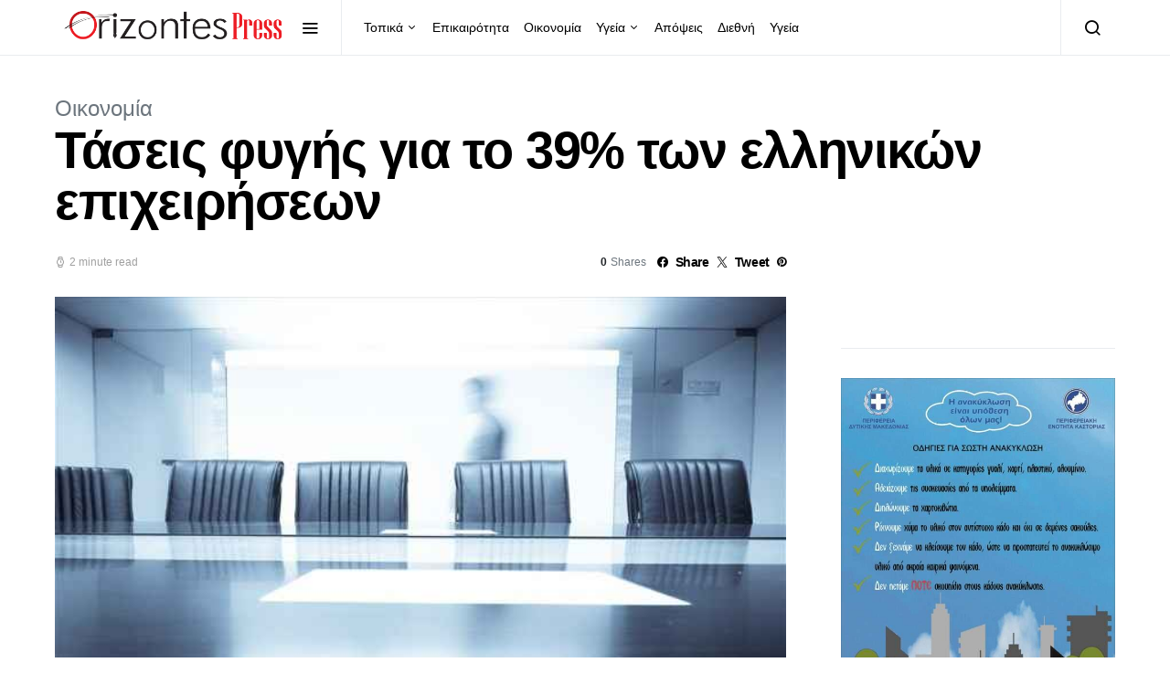

--- FILE ---
content_type: text/html; charset=UTF-8
request_url: https://orizontespress.gr/%CF%84%CE%AC%CF%83%CE%B5%CE%B9%CF%82-%CF%86%CF%85%CE%B3%CE%AE%CF%82-%CE%B3%CE%B9%CE%B1-%CF%84%CE%BF-39-%CF%84%CF%89%CE%BD-%CE%B5%CE%BB%CE%BB%CE%B7%CE%BD%CE%B9%CE%BA%CF%8E%CE%BD-%CE%B5%CF%80%CE%B9/
body_size: 23978
content:
<!doctype html>
<html lang="el" prefix="og: https://ogp.me/ns#">
<head>
	<meta charset="UTF-8">
	<meta name="viewport" content="width=device-width, initial-scale=1">
	<link rel="profile" href="https://gmpg.org/xfn/11">

	
<!-- Search Engine Optimization by Rank Math - https://rankmath.com/ -->
<title>Τάσεις φυγής για το 39% των ελληνικών επιχειρήσεων - Orizontes</title>
<meta name="description" content="Το ενδεχόμενο μεταφοράς της έδρας του στο εξωτερικό εξετάζει το 39% των ελληνικών επιχειρήσεων, σύμφωνα με έρευνα του μη κερδοσκοπικού οργανισμού Endeavor"/>
<meta name="robots" content="follow, index, max-snippet:-1, max-video-preview:-1, max-image-preview:large"/>
<link rel="canonical" href="https://orizontespress.gr/%cf%84%ce%ac%cf%83%ce%b5%ce%b9%cf%82-%cf%86%cf%85%ce%b3%ce%ae%cf%82-%ce%b3%ce%b9%ce%b1-%cf%84%ce%bf-39-%cf%84%cf%89%ce%bd-%ce%b5%ce%bb%ce%bb%ce%b7%ce%bd%ce%b9%ce%ba%cf%8e%ce%bd-%ce%b5%cf%80%ce%b9/" />
<meta property="og:locale" content="el_GR" />
<meta property="og:type" content="article" />
<meta property="og:title" content="Τάσεις φυγής για το 39% των ελληνικών επιχειρήσεων - Orizontes" />
<meta property="og:description" content="Το ενδεχόμενο μεταφοράς της έδρας του στο εξωτερικό εξετάζει το 39% των ελληνικών επιχειρήσεων, σύμφωνα με έρευνα του μη κερδοσκοπικού οργανισμού Endeavor" />
<meta property="og:url" content="https://orizontespress.gr/%cf%84%ce%ac%cf%83%ce%b5%ce%b9%cf%82-%cf%86%cf%85%ce%b3%ce%ae%cf%82-%ce%b3%ce%b9%ce%b1-%cf%84%ce%bf-39-%cf%84%cf%89%ce%bd-%ce%b5%ce%bb%ce%bb%ce%b7%ce%bd%ce%b9%ce%ba%cf%8e%ce%bd-%ce%b5%cf%80%ce%b9/" />
<meta property="og:site_name" content="ΟΡΙΖΟΝΤΕΣ" />
<meta property="article:publisher" content="https://www.facebook.com/OrizontesPress/" />
<meta property="article:author" content="https://www.facebook.com/OrizontesPress" />
<meta property="article:section" content="Οικονομία" />
<meta property="fb:app_id" content="1312170539585095" />
<meta property="og:image" content="https://orizontespress.gr/wp-content/uploads/2016/04/epixeiriseis-stelexi-aithousa-suskepseon.jpg" />
<meta property="og:image:secure_url" content="https://orizontespress.gr/wp-content/uploads/2016/04/epixeiriseis-stelexi-aithousa-suskepseon.jpg" />
<meta property="og:image:width" content="638" />
<meta property="og:image:height" content="399" />
<meta property="og:image:alt" content="Τάσεις φυγής για το 39% των ελληνικών επιχειρήσεων" />
<meta property="og:image:type" content="image/jpeg" />
<meta property="article:published_time" content="2016-04-06T12:46:37+03:00" />
<meta name="twitter:card" content="summary_large_image" />
<meta name="twitter:title" content="Τάσεις φυγής για το 39% των ελληνικών επιχειρήσεων - Orizontes" />
<meta name="twitter:description" content="Το ενδεχόμενο μεταφοράς της έδρας του στο εξωτερικό εξετάζει το 39% των ελληνικών επιχειρήσεων, σύμφωνα με έρευνα του μη κερδοσκοπικού οργανισμού Endeavor" />
<meta name="twitter:image" content="https://orizontespress.gr/wp-content/uploads/2016/04/epixeiriseis-stelexi-aithousa-suskepseon.jpg" />
<meta name="twitter:label1" content="Written by" />
<meta name="twitter:data1" content="Ορίζοντες" />
<meta name="twitter:label2" content="Time to read" />
<meta name="twitter:data2" content="2 minutes" />
<script type="application/ld+json" class="rank-math-schema">{"@context":"https://schema.org","@graph":[{"@type":"Place","@id":"https://orizontespress.gr/#place","address":{"@type":"PostalAddress","streetAddress":"Artis 21","addressLocality":"Kastoria","addressRegion":"Kastoria","postalCode":"52100","addressCountry":"GR"}},{"@type":["LocalBusiness","Organization"],"@id":"https://orizontespress.gr/#organization","name":"OrizontesPress","url":"https://orizontespress.gr","sameAs":["https://www.facebook.com/OrizontesPress/"],"email":"info@orizontespress.gr","address":{"@type":"PostalAddress","streetAddress":"Artis 21","addressLocality":"Kastoria","addressRegion":"Kastoria","postalCode":"52100","addressCountry":"GR"},"logo":{"@type":"ImageObject","@id":"https://orizontespress.gr/#logo","url":"https://orizontespress.gr/wp-content/uploads/2022/11/orizontes-press-logo-1.png","contentUrl":"https://orizontespress.gr/wp-content/uploads/2022/11/orizontes-press-logo-1.png","caption":"\u039f\u03a1\u0399\u0396\u039f\u039d\u03a4\u0395\u03a3","inLanguage":"el","width":"3507","height":"2480"},"priceRange":"$","openingHours":["Monday,Tuesday,Wednesday,Thursday,Friday 09:00-17:00"],"location":{"@id":"https://orizontespress.gr/#place"},"image":{"@id":"https://orizontespress.gr/#logo"},"telephone":"+302467024782"},{"@type":"WebSite","@id":"https://orizontespress.gr/#website","url":"https://orizontespress.gr","name":"\u039f\u03a1\u0399\u0396\u039f\u039d\u03a4\u0395\u03a3","publisher":{"@id":"https://orizontespress.gr/#organization"},"inLanguage":"el"},{"@type":"ImageObject","@id":"https://orizontespress.gr/wp-content/uploads/2016/04/epixeiriseis-stelexi-aithousa-suskepseon.jpg","url":"https://orizontespress.gr/wp-content/uploads/2016/04/epixeiriseis-stelexi-aithousa-suskepseon.jpg","width":"638","height":"399","inLanguage":"el"},{"@type":"WebPage","@id":"https://orizontespress.gr/%cf%84%ce%ac%cf%83%ce%b5%ce%b9%cf%82-%cf%86%cf%85%ce%b3%ce%ae%cf%82-%ce%b3%ce%b9%ce%b1-%cf%84%ce%bf-39-%cf%84%cf%89%ce%bd-%ce%b5%ce%bb%ce%bb%ce%b7%ce%bd%ce%b9%ce%ba%cf%8e%ce%bd-%ce%b5%cf%80%ce%b9/#webpage","url":"https://orizontespress.gr/%cf%84%ce%ac%cf%83%ce%b5%ce%b9%cf%82-%cf%86%cf%85%ce%b3%ce%ae%cf%82-%ce%b3%ce%b9%ce%b1-%cf%84%ce%bf-39-%cf%84%cf%89%ce%bd-%ce%b5%ce%bb%ce%bb%ce%b7%ce%bd%ce%b9%ce%ba%cf%8e%ce%bd-%ce%b5%cf%80%ce%b9/","name":"\u03a4\u03ac\u03c3\u03b5\u03b9\u03c2 \u03c6\u03c5\u03b3\u03ae\u03c2 \u03b3\u03b9\u03b1 \u03c4\u03bf 39% \u03c4\u03c9\u03bd \u03b5\u03bb\u03bb\u03b7\u03bd\u03b9\u03ba\u03ce\u03bd \u03b5\u03c0\u03b9\u03c7\u03b5\u03b9\u03c1\u03ae\u03c3\u03b5\u03c9\u03bd - Orizontes","datePublished":"2016-04-06T12:46:37+03:00","dateModified":"2016-04-06T12:46:37+03:00","isPartOf":{"@id":"https://orizontespress.gr/#website"},"primaryImageOfPage":{"@id":"https://orizontespress.gr/wp-content/uploads/2016/04/epixeiriseis-stelexi-aithousa-suskepseon.jpg"},"inLanguage":"el"},{"@type":"Person","@id":"https://orizontespress.gr/author/orizontes/","name":"\u039f\u03c1\u03af\u03b6\u03bf\u03bd\u03c4\u03b5\u03c2","url":"https://orizontespress.gr/author/orizontes/","image":{"@type":"ImageObject","@id":"https://secure.gravatar.com/avatar/4abe6562c4540c152705a6cf29df09cf?s=96&amp;d=mm&amp;r=g","url":"https://secure.gravatar.com/avatar/4abe6562c4540c152705a6cf29df09cf?s=96&amp;d=mm&amp;r=g","caption":"\u039f\u03c1\u03af\u03b6\u03bf\u03bd\u03c4\u03b5\u03c2","inLanguage":"el"},"sameAs":["https://www.orizontespress.gr","https://www.facebook.com/OrizontesPress"],"worksFor":{"@id":"https://orizontespress.gr/#organization"}},{"@type":"BlogPosting","headline":"\u03a4\u03ac\u03c3\u03b5\u03b9\u03c2 \u03c6\u03c5\u03b3\u03ae\u03c2 \u03b3\u03b9\u03b1 \u03c4\u03bf 39% \u03c4\u03c9\u03bd \u03b5\u03bb\u03bb\u03b7\u03bd\u03b9\u03ba\u03ce\u03bd \u03b5\u03c0\u03b9\u03c7\u03b5\u03b9\u03c1\u03ae\u03c3\u03b5\u03c9\u03bd - Orizontes","datePublished":"2016-04-06T12:46:37+03:00","dateModified":"2016-04-06T12:46:37+03:00","author":{"@id":"https://orizontespress.gr/author/orizontes/","name":"\u039f\u03c1\u03af\u03b6\u03bf\u03bd\u03c4\u03b5\u03c2"},"publisher":{"@id":"https://orizontespress.gr/#organization"},"description":"\u03a4\u03bf \u03b5\u03bd\u03b4\u03b5\u03c7\u03cc\u03bc\u03b5\u03bd\u03bf \u03bc\u03b5\u03c4\u03b1\u03c6\u03bf\u03c1\u03ac\u03c2 \u03c4\u03b7\u03c2 \u03ad\u03b4\u03c1\u03b1\u03c2 \u03c4\u03bf\u03c5 \u03c3\u03c4\u03bf \u03b5\u03be\u03c9\u03c4\u03b5\u03c1\u03b9\u03ba\u03cc \u03b5\u03be\u03b5\u03c4\u03ac\u03b6\u03b5\u03b9 \u03c4\u03bf 39% \u03c4\u03c9\u03bd \u03b5\u03bb\u03bb\u03b7\u03bd\u03b9\u03ba\u03ce\u03bd \u03b5\u03c0\u03b9\u03c7\u03b5\u03b9\u03c1\u03ae\u03c3\u03b5\u03c9\u03bd, \u03c3\u03cd\u03bc\u03c6\u03c9\u03bd\u03b1 \u03bc\u03b5 \u03ad\u03c1\u03b5\u03c5\u03bd\u03b1 \u03c4\u03bf\u03c5 \u03bc\u03b7 \u03ba\u03b5\u03c1\u03b4\u03bf\u03c3\u03ba\u03bf\u03c0\u03b9\u03ba\u03bf\u03cd \u03bf\u03c1\u03b3\u03b1\u03bd\u03b9\u03c3\u03bc\u03bf\u03cd Endeavor","name":"\u03a4\u03ac\u03c3\u03b5\u03b9\u03c2 \u03c6\u03c5\u03b3\u03ae\u03c2 \u03b3\u03b9\u03b1 \u03c4\u03bf 39% \u03c4\u03c9\u03bd \u03b5\u03bb\u03bb\u03b7\u03bd\u03b9\u03ba\u03ce\u03bd \u03b5\u03c0\u03b9\u03c7\u03b5\u03b9\u03c1\u03ae\u03c3\u03b5\u03c9\u03bd - Orizontes","@id":"https://orizontespress.gr/%cf%84%ce%ac%cf%83%ce%b5%ce%b9%cf%82-%cf%86%cf%85%ce%b3%ce%ae%cf%82-%ce%b3%ce%b9%ce%b1-%cf%84%ce%bf-39-%cf%84%cf%89%ce%bd-%ce%b5%ce%bb%ce%bb%ce%b7%ce%bd%ce%b9%ce%ba%cf%8e%ce%bd-%ce%b5%cf%80%ce%b9/#richSnippet","isPartOf":{"@id":"https://orizontespress.gr/%cf%84%ce%ac%cf%83%ce%b5%ce%b9%cf%82-%cf%86%cf%85%ce%b3%ce%ae%cf%82-%ce%b3%ce%b9%ce%b1-%cf%84%ce%bf-39-%cf%84%cf%89%ce%bd-%ce%b5%ce%bb%ce%bb%ce%b7%ce%bd%ce%b9%ce%ba%cf%8e%ce%bd-%ce%b5%cf%80%ce%b9/#webpage"},"image":{"@id":"https://orizontespress.gr/wp-content/uploads/2016/04/epixeiriseis-stelexi-aithousa-suskepseon.jpg"},"inLanguage":"el","mainEntityOfPage":{"@id":"https://orizontespress.gr/%cf%84%ce%ac%cf%83%ce%b5%ce%b9%cf%82-%cf%86%cf%85%ce%b3%ce%ae%cf%82-%ce%b3%ce%b9%ce%b1-%cf%84%ce%bf-39-%cf%84%cf%89%ce%bd-%ce%b5%ce%bb%ce%bb%ce%b7%ce%bd%ce%b9%ce%ba%cf%8e%ce%bd-%ce%b5%cf%80%ce%b9/#webpage"}}]}</script>
<!-- /Rank Math WordPress SEO plugin -->

<link rel='dns-prefetch' href='//stats.wp.com' />
<link rel='dns-prefetch' href='//widgets.wp.com' />
<link rel='dns-prefetch' href='//s0.wp.com' />
<link rel='dns-prefetch' href='//0.gravatar.com' />
<link rel='dns-prefetch' href='//1.gravatar.com' />
<link rel='dns-prefetch' href='//2.gravatar.com' />
<link rel="alternate" type="application/rss+xml" title="Ροή RSS &raquo; Orizontes" href="https://orizontespress.gr/feed/" />
<link rel="alternate" type="application/rss+xml" title="Ροή Σχολίων &raquo; Orizontes" href="https://orizontespress.gr/comments/feed/" />
<link rel="alternate" type="application/rss+xml" title="Ροή Σχολίων Orizontes &raquo; Τάσεις φυγής για το 39% των ελληνικών επιχειρήσεων" href="https://orizontespress.gr/%cf%84%ce%ac%cf%83%ce%b5%ce%b9%cf%82-%cf%86%cf%85%ce%b3%ce%ae%cf%82-%ce%b3%ce%b9%ce%b1-%cf%84%ce%bf-39-%cf%84%cf%89%ce%bd-%ce%b5%ce%bb%ce%bb%ce%b7%ce%bd%ce%b9%ce%ba%cf%8e%ce%bd-%ce%b5%cf%80%ce%b9/feed/" />
<script type="f018e867292988e998ca0a8e-text/javascript">
window._wpemojiSettings = {"baseUrl":"https:\/\/s.w.org\/images\/core\/emoji\/14.0.0\/72x72\/","ext":".png","svgUrl":"https:\/\/s.w.org\/images\/core\/emoji\/14.0.0\/svg\/","svgExt":".svg","source":{"concatemoji":"https:\/\/orizontespress.gr\/wp-includes\/js\/wp-emoji-release.min.js?ver=6.4.7"}};
/*! This file is auto-generated */
!function(i,n){var o,s,e;function c(e){try{var t={supportTests:e,timestamp:(new Date).valueOf()};sessionStorage.setItem(o,JSON.stringify(t))}catch(e){}}function p(e,t,n){e.clearRect(0,0,e.canvas.width,e.canvas.height),e.fillText(t,0,0);var t=new Uint32Array(e.getImageData(0,0,e.canvas.width,e.canvas.height).data),r=(e.clearRect(0,0,e.canvas.width,e.canvas.height),e.fillText(n,0,0),new Uint32Array(e.getImageData(0,0,e.canvas.width,e.canvas.height).data));return t.every(function(e,t){return e===r[t]})}function u(e,t,n){switch(t){case"flag":return n(e,"\ud83c\udff3\ufe0f\u200d\u26a7\ufe0f","\ud83c\udff3\ufe0f\u200b\u26a7\ufe0f")?!1:!n(e,"\ud83c\uddfa\ud83c\uddf3","\ud83c\uddfa\u200b\ud83c\uddf3")&&!n(e,"\ud83c\udff4\udb40\udc67\udb40\udc62\udb40\udc65\udb40\udc6e\udb40\udc67\udb40\udc7f","\ud83c\udff4\u200b\udb40\udc67\u200b\udb40\udc62\u200b\udb40\udc65\u200b\udb40\udc6e\u200b\udb40\udc67\u200b\udb40\udc7f");case"emoji":return!n(e,"\ud83e\udef1\ud83c\udffb\u200d\ud83e\udef2\ud83c\udfff","\ud83e\udef1\ud83c\udffb\u200b\ud83e\udef2\ud83c\udfff")}return!1}function f(e,t,n){var r="undefined"!=typeof WorkerGlobalScope&&self instanceof WorkerGlobalScope?new OffscreenCanvas(300,150):i.createElement("canvas"),a=r.getContext("2d",{willReadFrequently:!0}),o=(a.textBaseline="top",a.font="600 32px Arial",{});return e.forEach(function(e){o[e]=t(a,e,n)}),o}function t(e){var t=i.createElement("script");t.src=e,t.defer=!0,i.head.appendChild(t)}"undefined"!=typeof Promise&&(o="wpEmojiSettingsSupports",s=["flag","emoji"],n.supports={everything:!0,everythingExceptFlag:!0},e=new Promise(function(e){i.addEventListener("DOMContentLoaded",e,{once:!0})}),new Promise(function(t){var n=function(){try{var e=JSON.parse(sessionStorage.getItem(o));if("object"==typeof e&&"number"==typeof e.timestamp&&(new Date).valueOf()<e.timestamp+604800&&"object"==typeof e.supportTests)return e.supportTests}catch(e){}return null}();if(!n){if("undefined"!=typeof Worker&&"undefined"!=typeof OffscreenCanvas&&"undefined"!=typeof URL&&URL.createObjectURL&&"undefined"!=typeof Blob)try{var e="postMessage("+f.toString()+"("+[JSON.stringify(s),u.toString(),p.toString()].join(",")+"));",r=new Blob([e],{type:"text/javascript"}),a=new Worker(URL.createObjectURL(r),{name:"wpTestEmojiSupports"});return void(a.onmessage=function(e){c(n=e.data),a.terminate(),t(n)})}catch(e){}c(n=f(s,u,p))}t(n)}).then(function(e){for(var t in e)n.supports[t]=e[t],n.supports.everything=n.supports.everything&&n.supports[t],"flag"!==t&&(n.supports.everythingExceptFlag=n.supports.everythingExceptFlag&&n.supports[t]);n.supports.everythingExceptFlag=n.supports.everythingExceptFlag&&!n.supports.flag,n.DOMReady=!1,n.readyCallback=function(){n.DOMReady=!0}}).then(function(){return e}).then(function(){var e;n.supports.everything||(n.readyCallback(),(e=n.source||{}).concatemoji?t(e.concatemoji):e.wpemoji&&e.twemoji&&(t(e.twemoji),t(e.wpemoji)))}))}((window,document),window._wpemojiSettings);
</script>
<link rel='alternate stylesheet' id='powerkit-icons-css' href='https://orizontespress.gr/wp-content/plugins/powerkit/assets/fonts/powerkit-icons.woff?ver=3.0.2' as='font' type='font/wof' crossorigin />
<link rel='stylesheet' id='powerkit-css' href='https://orizontespress.gr/wp-content/plugins/powerkit/assets/css/powerkit.css?ver=3.0.2' media='all' />
<style id='wp-emoji-styles-inline-css'>

	img.wp-smiley, img.emoji {
		display: inline !important;
		border: none !important;
		box-shadow: none !important;
		height: 1em !important;
		width: 1em !important;
		margin: 0 0.07em !important;
		vertical-align: -0.1em !important;
		background: none !important;
		padding: 0 !important;
	}
</style>
<link rel='stylesheet' id='wp-block-library-css' href='https://orizontespress.gr/wp-includes/css/dist/block-library/style.min.css?ver=6.4.7' media='all' />
<link rel='stylesheet' id='mediaelement-css' href='https://orizontespress.gr/wp-includes/js/mediaelement/mediaelementplayer-legacy.min.css?ver=4.2.17' media='all' />
<link rel='stylesheet' id='wp-mediaelement-css' href='https://orizontespress.gr/wp-includes/js/mediaelement/wp-mediaelement.min.css?ver=6.4.7' media='all' />
<style id='jetpack-sharing-buttons-style-inline-css'>
.jetpack-sharing-buttons__services-list{display:flex;flex-direction:row;flex-wrap:wrap;gap:0;list-style-type:none;margin:5px;padding:0}.jetpack-sharing-buttons__services-list.has-small-icon-size{font-size:12px}.jetpack-sharing-buttons__services-list.has-normal-icon-size{font-size:16px}.jetpack-sharing-buttons__services-list.has-large-icon-size{font-size:24px}.jetpack-sharing-buttons__services-list.has-huge-icon-size{font-size:36px}@media print{.jetpack-sharing-buttons__services-list{display:none!important}}.editor-styles-wrapper .wp-block-jetpack-sharing-buttons{gap:0;padding-inline-start:0}ul.jetpack-sharing-buttons__services-list.has-background{padding:1.25em 2.375em}
</style>
<style id='classic-theme-styles-inline-css'>
/*! This file is auto-generated */
.wp-block-button__link{color:#fff;background-color:#32373c;border-radius:9999px;box-shadow:none;text-decoration:none;padding:calc(.667em + 2px) calc(1.333em + 2px);font-size:1.125em}.wp-block-file__button{background:#32373c;color:#fff;text-decoration:none}
</style>
<style id='global-styles-inline-css'>
body{--wp--preset--color--black: #000000;--wp--preset--color--cyan-bluish-gray: #abb8c3;--wp--preset--color--white: #ffffff;--wp--preset--color--pale-pink: #f78da7;--wp--preset--color--vivid-red: #cf2e2e;--wp--preset--color--luminous-vivid-orange: #ff6900;--wp--preset--color--luminous-vivid-amber: #fcb900;--wp--preset--color--light-green-cyan: #7bdcb5;--wp--preset--color--vivid-green-cyan: #00d084;--wp--preset--color--pale-cyan-blue: #8ed1fc;--wp--preset--color--vivid-cyan-blue: #0693e3;--wp--preset--color--vivid-purple: #9b51e0;--wp--preset--gradient--vivid-cyan-blue-to-vivid-purple: linear-gradient(135deg,rgba(6,147,227,1) 0%,rgb(155,81,224) 100%);--wp--preset--gradient--light-green-cyan-to-vivid-green-cyan: linear-gradient(135deg,rgb(122,220,180) 0%,rgb(0,208,130) 100%);--wp--preset--gradient--luminous-vivid-amber-to-luminous-vivid-orange: linear-gradient(135deg,rgba(252,185,0,1) 0%,rgba(255,105,0,1) 100%);--wp--preset--gradient--luminous-vivid-orange-to-vivid-red: linear-gradient(135deg,rgba(255,105,0,1) 0%,rgb(207,46,46) 100%);--wp--preset--gradient--very-light-gray-to-cyan-bluish-gray: linear-gradient(135deg,rgb(238,238,238) 0%,rgb(169,184,195) 100%);--wp--preset--gradient--cool-to-warm-spectrum: linear-gradient(135deg,rgb(74,234,220) 0%,rgb(151,120,209) 20%,rgb(207,42,186) 40%,rgb(238,44,130) 60%,rgb(251,105,98) 80%,rgb(254,248,76) 100%);--wp--preset--gradient--blush-light-purple: linear-gradient(135deg,rgb(255,206,236) 0%,rgb(152,150,240) 100%);--wp--preset--gradient--blush-bordeaux: linear-gradient(135deg,rgb(254,205,165) 0%,rgb(254,45,45) 50%,rgb(107,0,62) 100%);--wp--preset--gradient--luminous-dusk: linear-gradient(135deg,rgb(255,203,112) 0%,rgb(199,81,192) 50%,rgb(65,88,208) 100%);--wp--preset--gradient--pale-ocean: linear-gradient(135deg,rgb(255,245,203) 0%,rgb(182,227,212) 50%,rgb(51,167,181) 100%);--wp--preset--gradient--electric-grass: linear-gradient(135deg,rgb(202,248,128) 0%,rgb(113,206,126) 100%);--wp--preset--gradient--midnight: linear-gradient(135deg,rgb(2,3,129) 0%,rgb(40,116,252) 100%);--wp--preset--font-size--small: 13px;--wp--preset--font-size--medium: 20px;--wp--preset--font-size--large: 36px;--wp--preset--font-size--x-large: 42px;--wp--preset--spacing--20: 0.44rem;--wp--preset--spacing--30: 0.67rem;--wp--preset--spacing--40: 1rem;--wp--preset--spacing--50: 1.5rem;--wp--preset--spacing--60: 2.25rem;--wp--preset--spacing--70: 3.38rem;--wp--preset--spacing--80: 5.06rem;--wp--preset--shadow--natural: 6px 6px 9px rgba(0, 0, 0, 0.2);--wp--preset--shadow--deep: 12px 12px 50px rgba(0, 0, 0, 0.4);--wp--preset--shadow--sharp: 6px 6px 0px rgba(0, 0, 0, 0.2);--wp--preset--shadow--outlined: 6px 6px 0px -3px rgba(255, 255, 255, 1), 6px 6px rgba(0, 0, 0, 1);--wp--preset--shadow--crisp: 6px 6px 0px rgba(0, 0, 0, 1);}:where(.is-layout-flex){gap: 0.5em;}:where(.is-layout-grid){gap: 0.5em;}body .is-layout-flow > .alignleft{float: left;margin-inline-start: 0;margin-inline-end: 2em;}body .is-layout-flow > .alignright{float: right;margin-inline-start: 2em;margin-inline-end: 0;}body .is-layout-flow > .aligncenter{margin-left: auto !important;margin-right: auto !important;}body .is-layout-constrained > .alignleft{float: left;margin-inline-start: 0;margin-inline-end: 2em;}body .is-layout-constrained > .alignright{float: right;margin-inline-start: 2em;margin-inline-end: 0;}body .is-layout-constrained > .aligncenter{margin-left: auto !important;margin-right: auto !important;}body .is-layout-constrained > :where(:not(.alignleft):not(.alignright):not(.alignfull)){max-width: var(--wp--style--global--content-size);margin-left: auto !important;margin-right: auto !important;}body .is-layout-constrained > .alignwide{max-width: var(--wp--style--global--wide-size);}body .is-layout-flex{display: flex;}body .is-layout-flex{flex-wrap: wrap;align-items: center;}body .is-layout-flex > *{margin: 0;}body .is-layout-grid{display: grid;}body .is-layout-grid > *{margin: 0;}:where(.wp-block-columns.is-layout-flex){gap: 2em;}:where(.wp-block-columns.is-layout-grid){gap: 2em;}:where(.wp-block-post-template.is-layout-flex){gap: 1.25em;}:where(.wp-block-post-template.is-layout-grid){gap: 1.25em;}.has-black-color{color: var(--wp--preset--color--black) !important;}.has-cyan-bluish-gray-color{color: var(--wp--preset--color--cyan-bluish-gray) !important;}.has-white-color{color: var(--wp--preset--color--white) !important;}.has-pale-pink-color{color: var(--wp--preset--color--pale-pink) !important;}.has-vivid-red-color{color: var(--wp--preset--color--vivid-red) !important;}.has-luminous-vivid-orange-color{color: var(--wp--preset--color--luminous-vivid-orange) !important;}.has-luminous-vivid-amber-color{color: var(--wp--preset--color--luminous-vivid-amber) !important;}.has-light-green-cyan-color{color: var(--wp--preset--color--light-green-cyan) !important;}.has-vivid-green-cyan-color{color: var(--wp--preset--color--vivid-green-cyan) !important;}.has-pale-cyan-blue-color{color: var(--wp--preset--color--pale-cyan-blue) !important;}.has-vivid-cyan-blue-color{color: var(--wp--preset--color--vivid-cyan-blue) !important;}.has-vivid-purple-color{color: var(--wp--preset--color--vivid-purple) !important;}.has-black-background-color{background-color: var(--wp--preset--color--black) !important;}.has-cyan-bluish-gray-background-color{background-color: var(--wp--preset--color--cyan-bluish-gray) !important;}.has-white-background-color{background-color: var(--wp--preset--color--white) !important;}.has-pale-pink-background-color{background-color: var(--wp--preset--color--pale-pink) !important;}.has-vivid-red-background-color{background-color: var(--wp--preset--color--vivid-red) !important;}.has-luminous-vivid-orange-background-color{background-color: var(--wp--preset--color--luminous-vivid-orange) !important;}.has-luminous-vivid-amber-background-color{background-color: var(--wp--preset--color--luminous-vivid-amber) !important;}.has-light-green-cyan-background-color{background-color: var(--wp--preset--color--light-green-cyan) !important;}.has-vivid-green-cyan-background-color{background-color: var(--wp--preset--color--vivid-green-cyan) !important;}.has-pale-cyan-blue-background-color{background-color: var(--wp--preset--color--pale-cyan-blue) !important;}.has-vivid-cyan-blue-background-color{background-color: var(--wp--preset--color--vivid-cyan-blue) !important;}.has-vivid-purple-background-color{background-color: var(--wp--preset--color--vivid-purple) !important;}.has-black-border-color{border-color: var(--wp--preset--color--black) !important;}.has-cyan-bluish-gray-border-color{border-color: var(--wp--preset--color--cyan-bluish-gray) !important;}.has-white-border-color{border-color: var(--wp--preset--color--white) !important;}.has-pale-pink-border-color{border-color: var(--wp--preset--color--pale-pink) !important;}.has-vivid-red-border-color{border-color: var(--wp--preset--color--vivid-red) !important;}.has-luminous-vivid-orange-border-color{border-color: var(--wp--preset--color--luminous-vivid-orange) !important;}.has-luminous-vivid-amber-border-color{border-color: var(--wp--preset--color--luminous-vivid-amber) !important;}.has-light-green-cyan-border-color{border-color: var(--wp--preset--color--light-green-cyan) !important;}.has-vivid-green-cyan-border-color{border-color: var(--wp--preset--color--vivid-green-cyan) !important;}.has-pale-cyan-blue-border-color{border-color: var(--wp--preset--color--pale-cyan-blue) !important;}.has-vivid-cyan-blue-border-color{border-color: var(--wp--preset--color--vivid-cyan-blue) !important;}.has-vivid-purple-border-color{border-color: var(--wp--preset--color--vivid-purple) !important;}.has-vivid-cyan-blue-to-vivid-purple-gradient-background{background: var(--wp--preset--gradient--vivid-cyan-blue-to-vivid-purple) !important;}.has-light-green-cyan-to-vivid-green-cyan-gradient-background{background: var(--wp--preset--gradient--light-green-cyan-to-vivid-green-cyan) !important;}.has-luminous-vivid-amber-to-luminous-vivid-orange-gradient-background{background: var(--wp--preset--gradient--luminous-vivid-amber-to-luminous-vivid-orange) !important;}.has-luminous-vivid-orange-to-vivid-red-gradient-background{background: var(--wp--preset--gradient--luminous-vivid-orange-to-vivid-red) !important;}.has-very-light-gray-to-cyan-bluish-gray-gradient-background{background: var(--wp--preset--gradient--very-light-gray-to-cyan-bluish-gray) !important;}.has-cool-to-warm-spectrum-gradient-background{background: var(--wp--preset--gradient--cool-to-warm-spectrum) !important;}.has-blush-light-purple-gradient-background{background: var(--wp--preset--gradient--blush-light-purple) !important;}.has-blush-bordeaux-gradient-background{background: var(--wp--preset--gradient--blush-bordeaux) !important;}.has-luminous-dusk-gradient-background{background: var(--wp--preset--gradient--luminous-dusk) !important;}.has-pale-ocean-gradient-background{background: var(--wp--preset--gradient--pale-ocean) !important;}.has-electric-grass-gradient-background{background: var(--wp--preset--gradient--electric-grass) !important;}.has-midnight-gradient-background{background: var(--wp--preset--gradient--midnight) !important;}.has-small-font-size{font-size: var(--wp--preset--font-size--small) !important;}.has-medium-font-size{font-size: var(--wp--preset--font-size--medium) !important;}.has-large-font-size{font-size: var(--wp--preset--font-size--large) !important;}.has-x-large-font-size{font-size: var(--wp--preset--font-size--x-large) !important;}
.wp-block-navigation a:where(:not(.wp-element-button)){color: inherit;}
:where(.wp-block-post-template.is-layout-flex){gap: 1.25em;}:where(.wp-block-post-template.is-layout-grid){gap: 1.25em;}
:where(.wp-block-columns.is-layout-flex){gap: 2em;}:where(.wp-block-columns.is-layout-grid){gap: 2em;}
.wp-block-pullquote{font-size: 1.5em;line-height: 1.6;}
</style>
<link rel='stylesheet' id='powerkit-author-box-css' href='https://orizontespress.gr/wp-content/plugins/powerkit/modules/author-box/public/css/public-powerkit-author-box.css?ver=3.0.2' media='all' />
<link rel='stylesheet' id='powerkit-basic-elements-css' href='https://orizontespress.gr/wp-content/plugins/powerkit/modules/basic-elements/public/css/public-powerkit-basic-elements.css?ver=3.0.2' media='screen' />
<link rel='stylesheet' id='powerkit-coming-soon-css' href='https://orizontespress.gr/wp-content/plugins/powerkit/modules/coming-soon/public/css/public-powerkit-coming-soon.css?ver=3.0.2' media='all' />
<link rel='stylesheet' id='powerkit-content-formatting-css' href='https://orizontespress.gr/wp-content/plugins/powerkit/modules/content-formatting/public/css/public-powerkit-content-formatting.css?ver=3.0.2' media='all' />
<link rel='stylesheet' id='powerkit-сontributors-css' href='https://orizontespress.gr/wp-content/plugins/powerkit/modules/contributors/public/css/public-powerkit-contributors.css?ver=3.0.2' media='all' />
<link rel='stylesheet' id='powerkit-facebook-css' href='https://orizontespress.gr/wp-content/plugins/powerkit/modules/facebook/public/css/public-powerkit-facebook.css?ver=3.0.2' media='all' />
<link rel='stylesheet' id='powerkit-featured-categories-css' href='https://orizontespress.gr/wp-content/plugins/powerkit/modules/featured-categories/public/css/public-powerkit-featured-categories.css?ver=3.0.2' media='all' />
<link rel='stylesheet' id='powerkit-inline-posts-css' href='https://orizontespress.gr/wp-content/plugins/powerkit/modules/inline-posts/public/css/public-powerkit-inline-posts.css?ver=3.0.2' media='all' />
<link rel='stylesheet' id='powerkit-instagram-css' href='https://orizontespress.gr/wp-content/plugins/powerkit/modules/instagram/public/css/public-powerkit-instagram.css?ver=3.0.2' media='all' />
<link rel='stylesheet' id='powerkit-justified-gallery-css' href='https://orizontespress.gr/wp-content/plugins/powerkit/modules/justified-gallery/public/css/public-powerkit-justified-gallery.css?ver=3.0.2' media='all' />
<link rel='stylesheet' id='glightbox-css' href='https://orizontespress.gr/wp-content/plugins/powerkit/modules/lightbox/public/css/glightbox.min.css?ver=3.0.2' media='all' />
<link rel='stylesheet' id='powerkit-lightbox-css' href='https://orizontespress.gr/wp-content/plugins/powerkit/modules/lightbox/public/css/public-powerkit-lightbox.css?ver=3.0.2' media='all' />
<link rel='stylesheet' id='powerkit-opt-in-forms-css' href='https://orizontespress.gr/wp-content/plugins/powerkit/modules/opt-in-forms/public/css/public-powerkit-opt-in-forms.css?ver=3.0.2' media='all' />
<link rel='stylesheet' id='powerkit-pinterest-css' href='https://orizontespress.gr/wp-content/plugins/powerkit/modules/pinterest/public/css/public-powerkit-pinterest.css?ver=3.0.2' media='all' />
<link rel='stylesheet' id='powerkit-scroll-to-top-css' href='https://orizontespress.gr/wp-content/plugins/powerkit/modules/scroll-to-top/public/css/public-powerkit-scroll-to-top.css?ver=3.0.2' media='all' />
<link rel='stylesheet' id='powerkit-share-buttons-css' href='https://orizontespress.gr/wp-content/plugins/powerkit/modules/share-buttons/public/css/public-powerkit-share-buttons.css?ver=3.0.2' media='all' />
<link rel='stylesheet' id='powerkit-slider-gallery-css' href='https://orizontespress.gr/wp-content/plugins/powerkit/modules/slider-gallery/public/css/public-powerkit-slider-gallery.css?ver=3.0.2' media='all' />
<link rel='stylesheet' id='powerkit-social-links-css' href='https://orizontespress.gr/wp-content/plugins/powerkit/modules/social-links/public/css/public-powerkit-social-links.css?ver=3.0.2' media='all' />
<link rel='stylesheet' id='powerkit-table-of-contents-css' href='https://orizontespress.gr/wp-content/plugins/powerkit/modules/table-of-contents/public/css/public-powerkit-table-of-contents.css?ver=3.0.2' media='all' />
<link rel='stylesheet' id='powerkit-twitter-css' href='https://orizontespress.gr/wp-content/plugins/powerkit/modules/twitter/public/css/public-powerkit-twitter.css?ver=3.0.2' media='all' />
<link rel='stylesheet' id='powerkit-widget-about-css' href='https://orizontespress.gr/wp-content/plugins/powerkit/modules/widget-about/public/css/public-powerkit-widget-about.css?ver=3.0.2' media='all' />
<link rel='stylesheet' id='csco-styles-css' href='https://orizontespress.gr/wp-content/themes/spotlight/style.css?ver=1.7.1' media='all' />
<link rel='stylesheet' id='jetpack_css-css' href='https://orizontespress.gr/wp-content/plugins/jetpack/css/jetpack.css?ver=13.6' media='all' />
<script src="https://orizontespress.gr/wp-includes/js/jquery/jquery.min.js?ver=3.7.1" id="jquery-core-js" type="f018e867292988e998ca0a8e-text/javascript"></script>
<script src="https://orizontespress.gr/wp-includes/js/jquery/jquery-migrate.min.js?ver=3.4.1" id="jquery-migrate-js" type="f018e867292988e998ca0a8e-text/javascript"></script>
<link rel="https://api.w.org/" href="https://orizontespress.gr/wp-json/" /><link rel="alternate" type="application/json" href="https://orizontespress.gr/wp-json/wp/v2/posts/3004" /><link rel="EditURI" type="application/rsd+xml" title="RSD" href="https://orizontespress.gr/xmlrpc.php?rsd" />
<meta name="generator" content="WordPress 6.4.7" />
<link rel='shortlink' href='https://wp.me/p8m8zL-Ms' />
<link rel="alternate" type="application/json+oembed" href="https://orizontespress.gr/wp-json/oembed/1.0/embed?url=https%3A%2F%2Forizontespress.gr%2F%25cf%2584%25ce%25ac%25cf%2583%25ce%25b5%25ce%25b9%25cf%2582-%25cf%2586%25cf%2585%25ce%25b3%25ce%25ae%25cf%2582-%25ce%25b3%25ce%25b9%25ce%25b1-%25cf%2584%25ce%25bf-39-%25cf%2584%25cf%2589%25ce%25bd-%25ce%25b5%25ce%25bb%25ce%25bb%25ce%25b7%25ce%25bd%25ce%25b9%25ce%25ba%25cf%258e%25ce%25bd-%25ce%25b5%25cf%2580%25ce%25b9%2F" />
<link rel="alternate" type="text/xml+oembed" href="https://orizontespress.gr/wp-json/oembed/1.0/embed?url=https%3A%2F%2Forizontespress.gr%2F%25cf%2584%25ce%25ac%25cf%2583%25ce%25b5%25ce%25b9%25cf%2582-%25cf%2586%25cf%2585%25ce%25b3%25ce%25ae%25cf%2582-%25ce%25b3%25ce%25b9%25ce%25b1-%25cf%2584%25ce%25bf-39-%25cf%2584%25cf%2589%25ce%25bd-%25ce%25b5%25ce%25bb%25ce%25bb%25ce%25b7%25ce%25bd%25ce%25b9%25ce%25ba%25cf%258e%25ce%25bd-%25ce%25b5%25cf%2580%25ce%25b9%2F&#038;format=xml" />
	<style>img#wpstats{display:none}</style>
		<meta name="generator" content="Elementor 3.21.3; features: e_optimized_assets_loading, e_optimized_css_loading, additional_custom_breakpoints; settings: css_print_method-external, google_font-enabled, font_display-auto">
<link rel="icon" href="https://orizontespress.gr/wp-content/uploads/2022/07/cropped-512-1-32x32.png" sizes="32x32" />
<link rel="icon" href="https://orizontespress.gr/wp-content/uploads/2022/07/cropped-512-1-192x192.png" sizes="192x192" />
<link rel="apple-touch-icon" href="https://orizontespress.gr/wp-content/uploads/2022/07/cropped-512-1-180x180.png" />
<meta name="msapplication-TileImage" content="https://orizontespress.gr/wp-content/uploads/2022/07/cropped-512-1-270x270.png" />
<style id="kirki-inline-styles">a:hover, .entry-content a, .must-log-in a, blockquote:before, .cs-bg-dark .footer-title, .cs-bg-dark .pk-social-links-scheme-bold:not(.pk-social-links-scheme-light-rounded) .pk-social-links-link .pk-social-links-icon{color:#c10303;}.wp-block-button .wp-block-button__link:not(.has-background), button, .button, input[type="button"], input[type="reset"], input[type="submit"], .cs-bg-dark .pk-social-links-scheme-light-rounded .pk-social-links-link:hover .pk-social-links-icon, article .cs-overlay .post-categories a:hover, .post-format-icon > a:hover, .cs-list-articles > li > a:hover:before, .pk-bg-primary, .pk-button-primary, .pk-badge-primary, h2.pk-heading-numbered:before, .pk-post-item .pk-post-thumbnail a:hover .pk-post-number, .post-comments-show button{background-color:#c10303;}.pk-bg-overlay, .pk-zoom-icon-popup:after{background-color:rgba(0,0,0,0.25);}.navbar-primary, .header-default .offcanvas-header{background-color:#ffffff;}.navbar-nav .sub-menu, .navbar-nav .cs-mega-menu-has-categories .cs-mm-categories, .navbar-primary .navbar-dropdown-container{background-color:#0a0a0a;}.navbar-nav > li.menu-item-has-children > .sub-menu:after, .navbar-primary .navbar-dropdown-container:after{border-bottom-color:#0a0a0a;}.site-footer{background-color:#ffffff;}body{font-family:-apple-system, BlinkMacSystemFont, "Segoe UI", Roboto, Oxygen-Sans, Ubuntu, Cantarell, "Helvetica Neue", sans-serif;font-size:1rem;font-weight:400;letter-spacing:0px;}.cs-font-primary, button, .button, input[type="button"], input[type="reset"], input[type="submit"], .no-comments, .text-action, .cs-link-more, .share-total, .nav-links, .comment-reply-link, .post-tags a, .post-sidebar-tags a, .tagcloud a, .read-more, .navigation.pagination .nav-links > span, .navigation.pagination .nav-links > a, .pk-font-primary, .navbar-dropdown-btn-follow{font-family:-apple-system, BlinkMacSystemFont, "Segoe UI", Roboto, Oxygen-Sans, Ubuntu, Cantarell, "Helvetica Neue", sans-serif;font-size:0.875rem;font-weight:700;letter-spacing:-0.025em;text-transform:none;}label, .cs-font-secondary, .post-meta, .archive-count, .page-subtitle, .site-description, figcaption, .wp-block-image figcaption, .wp-block-audio figcaption, .wp-block-embed figcaption, .wp-block-pullquote cite, .wp-block-pullquote footer, .wp-block-pullquote .wp-block-pullquote__citation, .wp-block-quote cite, .post-format-icon, .comment-metadata, .says, .logged-in-as, .must-log-in, .wp-caption-text, .widget_rss ul li .rss-date, blockquote cite, div[class*="meta-"], span[class*="meta-"], small, .post-sidebar-shares .total-shares, .cs-breadcrumbs, .cs-homepage-category-count, .pk-font-secondary{font-family:-apple-system, BlinkMacSystemFont, "Segoe UI", Roboto, Oxygen-Sans, Ubuntu, Cantarell, "Helvetica Neue", sans-serif;font-size:0.75rem;font-weight:400;letter-spacing:0px;text-transform:none;}.entry-content{font-family:inherit;font-size:inherit;font-weight:inherit;letter-spacing:inherit;}h1, h2, h3, h4, h5, h6, .h1, .h2, .h3, .h4, .h5, .h6, .site-title, .comment-author .fn, blockquote, .wp-block-quote, .wp-block-cover .wp-block-cover-image-text, .wp-block-cover .wp-block-cover-text, .wp-block-cover h2, .wp-block-cover-image .wp-block-cover-image-text, .wp-block-cover-image .wp-block-cover-text, .wp-block-cover-image h2, .wp-block-pullquote p, p.has-drop-cap:not(:focus):first-letter, .pk-font-heading, .post-sidebar-date .reader-text{font-family:-apple-system, BlinkMacSystemFont, "Segoe UI", Roboto, Oxygen-Sans, Ubuntu, Cantarell, "Helvetica Neue", sans-serif;font-weight:700;letter-spacing:-0.025em;text-transform:none;}.title-block, .pk-font-block{font-family:-apple-system, BlinkMacSystemFont, "Segoe UI", Roboto, Oxygen-Sans, Ubuntu, Cantarell, "Helvetica Neue", sans-serif;font-size:0.76rem;font-weight:400;letter-spacing:0px;text-transform:uppercase;color:#000000;}.navbar-nav > li > a, .cs-mega-menu-child > a, .widget_archive li, .widget_categories li, .widget_meta li a, .widget_nav_menu .menu > li > a, .widget_pages .page_item a{font-family:-apple-system, BlinkMacSystemFont, "Segoe UI", Roboto, Oxygen-Sans, Ubuntu, Cantarell, "Helvetica Neue", sans-serif;font-size:0.875rem;font-weight:400;letter-spacing:0px;text-transform:none;}.navbar-nav .sub-menu > li > a, .widget_categories .children li a, .widget_nav_menu .sub-menu > li > a{font-family:-apple-system, BlinkMacSystemFont, "Segoe UI", Roboto, Oxygen-Sans, Ubuntu, Cantarell, "Helvetica Neue", sans-serif;font-size:0.875rem;font-weight:400;letter-spacing:0px;text-transform:none;}</style>	
	
	<!-- Google Tag Manager -->
<script type="f018e867292988e998ca0a8e-text/javascript">(function(w,d,s,l,i){w[l]=w[l]||[];w[l].push({'gtm.start':
new Date().getTime(),event:'gtm.js'});var f=d.getElementsByTagName(s)[0],
j=d.createElement(s),dl=l!='dataLayer'?'&l='+l:'';j.async=true;j.src=
'https://www.googletagmanager.com/gtm.js?id='+i+dl;f.parentNode.insertBefore(j,f);
})(window,document,'script','dataLayer','GTM-556FF75');</script>
<!-- End Google Tag Manager -->
	
	
</head>

<body class="post-template-default single single-post postid-3004 single-format-standard wp-custom-logo wp-embed-responsive cs-page-layout-right header-default navbar-sticky-enabled navbar-smart-enabled sticky-sidebar-enabled stick-to-bottom block-align-enabled elementor-default elementor-kit-159565">

	<div class="site-overlay"></div>

	<div class="offcanvas">

		<div class="offcanvas-header">

			
			<nav class="navbar navbar-offcanvas">

									<a class="navbar-brand" href="https://orizontespress.gr/" rel="home">
						<img src="https://orizontespress.gr/wp-content/uploads/2022/07/2.png"  alt="Orizontes" >					</a>
					
				<button type="button" class="toggle-offcanvas button-round">
					<i class="cs-icon cs-icon-x"></i>
				</button>

			</nav>

			
		</div>

		<aside class="offcanvas-sidebar">
			<div class="offcanvas-inner">
				<div class="widget widget_nav_menu cs-d-lg-none"><div class="menu-orizontes-main-menu-container"><ul id="menu-orizontes-main-menu" class="menu"><li id="menu-item-1040" class="menu-item menu-item-type-taxonomy menu-item-object-category menu-item-has-children menu-item-1040"><a href="https://orizontespress.gr/category/topika/">Τοπικά</a>
<ul class="sub-menu">
	<li id="menu-item-161644" class="menu-item menu-item-type-taxonomy menu-item-object-category menu-item-161644"><a href="https://orizontespress.gr/category/topika/nomos_kastorias/">Νομός Καστοριάς</a></li>
	<li id="menu-item-161646" class="menu-item menu-item-type-taxonomy menu-item-object-category menu-item-161646"><a href="https://orizontespress.gr/category/topika/%ce%ac%cf%81%ce%b3%ce%bf%cf%82-%ce%bf%cf%81%ce%b5%cf%83%cf%84%ce%b9%ce%ba%cf%8c/">Άργος Ορεστικό</a></li>
	<li id="menu-item-161648" class="menu-item menu-item-type-taxonomy menu-item-object-category menu-item-161648"><a href="https://orizontespress.gr/category/topika/%ce%b5%ce%ba%ce%b4%ce%b7%ce%bb%cf%8e%cf%83%ce%b5%ce%b9%cf%82/">Εκδηλώσεις</a></li>
	<li id="menu-item-161647" class="menu-item menu-item-type-taxonomy menu-item-object-category menu-item-161647"><a href="https://orizontespress.gr/category/topika/%ce%b1%cf%83%cf%84%cf%85%ce%bd%ce%bf%ce%bc%ce%b9%ce%ba%ce%ac/">Αστυνομικά</a></li>
	<li id="menu-item-161649" class="menu-item menu-item-type-taxonomy menu-item-object-category menu-item-161649"><a href="https://orizontespress.gr/category/topika/%ce%bd%ce%b5%cf%83%cf%84%cf%8c%cf%81%ce%b9%ce%bf/">Νεστόριο</a></li>
	<li id="menu-item-161645" class="menu-item menu-item-type-taxonomy menu-item-object-category menu-item-161645"><a href="https://orizontespress.gr/category/topika/dytikh_makedonia/">Δυτική Μακεδονία</a></li>
</ul>
</li>
<li id="menu-item-1041" class="menu-item menu-item-type-taxonomy menu-item-object-category menu-item-1041"><a href="https://orizontespress.gr/category/epikairothta/">Επικαιρότητα</a></li>
<li id="menu-item-64803" class="menu-item menu-item-type-taxonomy menu-item-object-category current-post-ancestor current-menu-parent current-post-parent menu-item-64803"><a href="https://orizontespress.gr/category/oikonomia/">Οικονομία</a></li>
<li id="menu-item-26718" class="menu-item menu-item-type-taxonomy menu-item-object-category menu-item-has-children menu-item-26718"><a href="https://orizontespress.gr/category/%cf%85%ce%b3%ce%b5%ce%af%ce%b1/">Υγεία</a>
<ul class="sub-menu">
	<li id="menu-item-161650" class="menu-item menu-item-type-taxonomy menu-item-object-category menu-item-161650"><a href="https://orizontespress.gr/category/%cf%85%ce%b3%ce%b5%ce%af%ce%b1/tips/">Tips</a></li>
	<li id="menu-item-161652" class="menu-item menu-item-type-taxonomy menu-item-object-category menu-item-161652"><a href="https://orizontespress.gr/category/%cf%85%ce%b3%ce%b5%ce%af%ce%b1/%ce%bf%ce%bc%ce%bf%cf%81%cf%86%ce%b9%ce%b1/">Ομορφιά</a></li>
	<li id="menu-item-161651" class="menu-item menu-item-type-taxonomy menu-item-object-category menu-item-161651"><a href="https://orizontespress.gr/category/%cf%85%ce%b3%ce%b5%ce%af%ce%b1/%ce%b4%ce%b9%ce%b1%cf%84%cf%81%ce%bf%cf%86%ce%b7/">Διατροφή</a></li>
	<li id="menu-item-161653" class="menu-item menu-item-type-taxonomy menu-item-object-category menu-item-161653"><a href="https://orizontespress.gr/category/%cf%85%ce%b3%ce%b5%ce%af%ce%b1/%cf%80%ce%b1%ce%b9%ce%b4%ce%b9/">Παιδί</a></li>
	<li id="menu-item-161655" class="menu-item menu-item-type-taxonomy menu-item-object-category menu-item-161655"><a href="https://orizontespress.gr/category/%cf%85%ce%b3%ce%b5%ce%af%ce%b1/%cf%88%cf%85%cf%87%ce%b9%ce%ba%ce%ae%cf%85%ce%b3%ce%b5%ce%af%ce%b1/">Ψυχική Υγεία</a></li>
	<li id="menu-item-161654" class="menu-item menu-item-type-taxonomy menu-item-object-category menu-item-161654"><a href="https://orizontespress.gr/category/%cf%85%ce%b3%ce%b5%ce%af%ce%b1/%cf%83%cf%80%ce%b9%cf%84%ce%b9/">Σπίτι</a></li>
</ul>
</li>
<li id="menu-item-64805" class="menu-item menu-item-type-taxonomy menu-item-object-category menu-item-64805"><a href="https://orizontespress.gr/category/apopseis/">Απόψεις</a></li>
<li id="menu-item-179100" class="menu-item menu-item-type-taxonomy menu-item-object-category menu-item-179100"><a href="https://orizontespress.gr/category/diethnh/">Διεθνή</a></li>
<li id="menu-item-179101" class="menu-item menu-item-type-taxonomy menu-item-object-category menu-item-179101"><a href="https://orizontespress.gr/category/%cf%85%ce%b3%ce%b5%ce%af%ce%b1/">Υγεία</a></li>
</ul></div></div>
				<div class="widget text-1 widget_text"><h5 class="title-block title-widget">ΤΟΠΙΚΑ</h5>			<div class="textwidget"><ul class="cmsmasters_bottom_sidebar_list">
<li><a href="https://orizontespress.gr/category/topika/" target="_blank" rel="noopener">Τοπικά</a></li>
<li><a href="https://orizontespress.gr/category/topika/nomos_kastorias/" target="_blank" rel="noopener">Νομός Καστοριάς</a></li>
<li><a href="https://orizontespress.gr/category/topika/%ce%ac%cf%81%ce%b3%ce%bf%cf%82-%ce%bf%cf%81%ce%b5%cf%83%cf%84%ce%b9%ce%ba%cf%8c/" target="_blank" rel="noopener">Άργος Ορεστικό</a></li>
<li><a href="https://orizontespress.gr/category/topika/%ce%b5%ce%ba%ce%b4%ce%b7%ce%bb%cf%8e%cf%83%ce%b5%ce%b9%cf%82/" target="_blank" rel="noopener">Εκδηλώσεις</a></li>
<li><a href="https://orizontespress.gr/category/topika/%ce%b1%cf%83%cf%84%cf%85%ce%bd%ce%bf%ce%bc%ce%b9%ce%ba%ce%ac/" target="_blank" rel="noopener">Αστυνομικά</a></li>
<li><a href="https://orizontespress.gr/category/topika/%ce%bd%ce%b5%cf%83%cf%84%cf%8c%cf%81%ce%b9%ce%bf/" target="_blank" rel="noopener">Νεστόριο</a></li>
<li><a href="https://orizontespress.gr/category/topika/dytikh_makedonia/" target="_blank" rel="noopener">Δυτική Μακεδονία</a></li>
</ul>
</div>
		</div><div class="widget text-2 widget_text"><h5 class="title-block title-widget">News</h5>			<div class="textwidget"><ul class="cmsmasters_bottom_sidebar_list">
<li><a href="http://the-newspaper.cmsmasters.net/category/arts/">Arts</a></li>
<li><a href="http://the-newspaper.cmsmasters.net/category/economy/">Economy</a></li>
<li><a href="http://the-newspaper.cmsmasters.net/category/fashion-style/">Fashion &amp; Style</a></li>
<li><a href="http://the-newspaper.cmsmasters.net/category/food/">Food</a></li>
<li><a href="http://the-newspaper.cmsmasters.net/category/health/">Health</a></li>
<li><a href="http://the-newspaper.cmsmasters.net/category/lifestyle/">Lifestyle</a></li>
<li><a href="http://the-newspaper.cmsmasters.net/category/politics/">Politics</a></li>
<li><a href="http://the-newspaper.cmsmasters.net/category/science/">Science</a></li>
<li><a href="http://the-newspaper.cmsmasters.net/category/sports/">Sports</a></li>
<li><a href="http://the-newspaper.cmsmasters.net/category/technology/">Technology</a></li>
<li><a href="http://the-newspaper.cmsmasters.net/category/travel/">Travel</a></li>
</ul>
</div>
		</div><div class="widget text-3 widget_text"><h5 class="title-block title-widget">Opinion</h5>			<div class="textwidget"><ul class="cmsmasters_bottom_sidebar_list">
<li><a href="http://the-newspaper.cmsmasters.net/the-opinion-pages/">Today&#8217;s Opinion</a></li>
<li><a href="http://the-newspaper.cmsmasters.net/the-opinion-pages/">Op-Ed Columnists</a></li>
<li><a href="http://the-newspaper.cmsmasters.net/the-opinion-pages/">Editorials</a></li>
<li><a href="http://the-newspaper.cmsmasters.net/the-opinion-pages/">Contributing Writers</a></li>
<li><a href="http://the-newspaper.cmsmasters.net/the-opinion-pages/">Op-Ed Contributors</a></li>
<li><a href="http://the-newspaper.cmsmasters.net/the-opinion-pages/">Opinionator</a></li>
<li><a href="http://the-newspaper.cmsmasters.net/the-opinion-pages/">Letters</a></li>
<li><a href="http://the-newspaper.cmsmasters.net/the-opinion-pages/">Sunday Review</a></li>
<li><a href="http://the-newspaper.cmsmasters.net/the-opinion-pages/">Taking Note</a></li>
<li><a href="http://the-newspaper.cmsmasters.net/the-opinion-pages/">Room for Debate</a></li>
<li><a href="http://the-newspaper.cmsmasters.net/the-opinion-pages/">Public Editor</a></li>
</ul>
</div>
		</div><div class="widget text-4 widget_text"><h5 class="title-block title-widget">Most Popular</h5>			<div class="textwidget"><ul class="cmsmasters_bottom_sidebar_list">
<li><a href="http://the-newspaper.cmsmasters.net/tag/art-design/">Art &amp; Design</a></li>
<li><a href="http://the-newspaper.cmsmasters.net/tag/world/">World</a></li>
<li><a href="http://the-newspaper.cmsmasters.net/tag/blog/">Blog</a></li>
<li><a href="http://the-newspaper.cmsmasters.net/tag/business/">Business</a></li>
<li><a href="http://the-newspaper.cmsmasters.net/tag/culture/">Culture</a></li>
<li><a href="http://the-newspaper.cmsmasters.net/tag/lifestyle/">Lifestyle</a></li>
<li><a href="http://the-newspaper.cmsmasters.net/tag/n-y/">N.Y.</a></li>
<li><a href="http://the-newspaper.cmsmasters.net/tag/newspaper/">Newspaper</a></li>
<li><a href="http://the-newspaper.cmsmasters.net/tag/photos/">Photos</a></li>
<li><a href="http://the-newspaper.cmsmasters.net/tag/post/">Post</a></li>
</ul>
</div>
		</div>			</div>
		</aside>
	</div>

<div id="page" class="site">

	
	<div class="site-inner">

		
		<header id="masthead" class="site-header">

			
			

<nav class="navbar navbar-primary">

	
	<div class="navbar-wrap ">

		<div class="navbar-container">

			<div class="navbar-content">

						<button type="button" class="navbar-toggle-offcanvas toggle-offcanvas toggle-offcanvas-show">
			<i class="cs-icon cs-icon-menu"></i>
		</button>
					<a class="navbar-brand" href="https://orizontespress.gr/" rel="home">
				<img src="https://orizontespress.gr/wp-content/uploads/2022/07/2.png"  alt="Orizontes" >			</a>
			<ul id="menu-orizontes-main-menu-1" class="navbar-nav  cs-navbar-nav-submenu-dark"><li class="menu-item menu-item-type-taxonomy menu-item-object-category menu-item-has-children menu-item-1040"><a href="https://orizontespress.gr/category/topika/">Τοπικά</a>
<ul class="sub-menu">
	<li class="menu-item menu-item-type-taxonomy menu-item-object-category menu-item-161644"><a href="https://orizontespress.gr/category/topika/nomos_kastorias/">Νομός Καστοριάς</a></li>
	<li class="menu-item menu-item-type-taxonomy menu-item-object-category menu-item-161646"><a href="https://orizontespress.gr/category/topika/%ce%ac%cf%81%ce%b3%ce%bf%cf%82-%ce%bf%cf%81%ce%b5%cf%83%cf%84%ce%b9%ce%ba%cf%8c/">Άργος Ορεστικό</a></li>
	<li class="menu-item menu-item-type-taxonomy menu-item-object-category menu-item-161648"><a href="https://orizontespress.gr/category/topika/%ce%b5%ce%ba%ce%b4%ce%b7%ce%bb%cf%8e%cf%83%ce%b5%ce%b9%cf%82/">Εκδηλώσεις</a></li>
	<li class="menu-item menu-item-type-taxonomy menu-item-object-category menu-item-161647"><a href="https://orizontespress.gr/category/topika/%ce%b1%cf%83%cf%84%cf%85%ce%bd%ce%bf%ce%bc%ce%b9%ce%ba%ce%ac/">Αστυνομικά</a></li>
	<li class="menu-item menu-item-type-taxonomy menu-item-object-category menu-item-161649"><a href="https://orizontespress.gr/category/topika/%ce%bd%ce%b5%cf%83%cf%84%cf%8c%cf%81%ce%b9%ce%bf/">Νεστόριο</a></li>
	<li class="menu-item menu-item-type-taxonomy menu-item-object-category menu-item-161645"><a href="https://orizontespress.gr/category/topika/dytikh_makedonia/">Δυτική Μακεδονία</a></li>
</ul>
</li>
<li class="menu-item menu-item-type-taxonomy menu-item-object-category menu-item-1041"><a href="https://orizontespress.gr/category/epikairothta/">Επικαιρότητα</a></li>
<li class="menu-item menu-item-type-taxonomy menu-item-object-category current-post-ancestor current-menu-parent current-post-parent menu-item-64803"><a href="https://orizontespress.gr/category/oikonomia/">Οικονομία</a></li>
<li class="menu-item menu-item-type-taxonomy menu-item-object-category menu-item-has-children menu-item-26718"><a href="https://orizontespress.gr/category/%cf%85%ce%b3%ce%b5%ce%af%ce%b1/">Υγεία</a>
<ul class="sub-menu">
	<li class="menu-item menu-item-type-taxonomy menu-item-object-category menu-item-161650"><a href="https://orizontespress.gr/category/%cf%85%ce%b3%ce%b5%ce%af%ce%b1/tips/">Tips</a></li>
	<li class="menu-item menu-item-type-taxonomy menu-item-object-category menu-item-161652"><a href="https://orizontespress.gr/category/%cf%85%ce%b3%ce%b5%ce%af%ce%b1/%ce%bf%ce%bc%ce%bf%cf%81%cf%86%ce%b9%ce%b1/">Ομορφιά</a></li>
	<li class="menu-item menu-item-type-taxonomy menu-item-object-category menu-item-161651"><a href="https://orizontespress.gr/category/%cf%85%ce%b3%ce%b5%ce%af%ce%b1/%ce%b4%ce%b9%ce%b1%cf%84%cf%81%ce%bf%cf%86%ce%b7/">Διατροφή</a></li>
	<li class="menu-item menu-item-type-taxonomy menu-item-object-category menu-item-161653"><a href="https://orizontespress.gr/category/%cf%85%ce%b3%ce%b5%ce%af%ce%b1/%cf%80%ce%b1%ce%b9%ce%b4%ce%b9/">Παιδί</a></li>
	<li class="menu-item menu-item-type-taxonomy menu-item-object-category menu-item-161655"><a href="https://orizontespress.gr/category/%cf%85%ce%b3%ce%b5%ce%af%ce%b1/%cf%88%cf%85%cf%87%ce%b9%ce%ba%ce%ae%cf%85%ce%b3%ce%b5%ce%af%ce%b1/">Ψυχική Υγεία</a></li>
	<li class="menu-item menu-item-type-taxonomy menu-item-object-category menu-item-161654"><a href="https://orizontespress.gr/category/%cf%85%ce%b3%ce%b5%ce%af%ce%b1/%cf%83%cf%80%ce%b9%cf%84%ce%b9/">Σπίτι</a></li>
</ul>
</li>
<li class="menu-item menu-item-type-taxonomy menu-item-object-category menu-item-64805"><a href="https://orizontespress.gr/category/apopseis/">Απόψεις</a></li>
<li class="menu-item menu-item-type-taxonomy menu-item-object-category menu-item-179100"><a href="https://orizontespress.gr/category/diethnh/">Διεθνή</a></li>
<li class="menu-item menu-item-type-taxonomy menu-item-object-category menu-item-179101"><a href="https://orizontespress.gr/category/%cf%85%ce%b3%ce%b5%ce%af%ce%b1/">Υγεία</a></li>
</ul>		<button type="button" class="navbar-toggle-search toggle-search">
			<i class="cs-icon cs-icon-search"></i>
		</button>
		
			</div><!-- .navbar-content -->

		</div><!-- .navbar-container -->

	</div><!-- .navbar-wrap -->

	
<div class="site-search" id="search">
	<div class="cs-container">
		<div class="search-form-wrap">
			
<form role="search" method="get" class="search-form" action="https://orizontespress.gr/">
	<label class="sr-only">Search for:</label>
	<div class="cs-input-group">
		<input type="search" value="" name="s" class="search-field" placeholder="Enter your search topic" required>
		<button type="submit" class="search-submit">Search</button>
	</div>
</form>
			<span class="search-close"></span>
		</div>
	</div>
</div>

</nav><!-- .navbar -->

			
		</header><!-- #masthead -->

		
		
		<div class="site-content sidebar-enabled sidebar-right post-sidebar-enabled">

			
<section class="entry-header entry-single-header entry-header-standard entry-header-thumbnail">

	
	

	<div class="cs-container">

		
		
					<div class="entry-inline-meta">
				<div class="meta-category"><ul class="post-categories">
	<li><a href="https://orizontespress.gr/category/oikonomia/" rel="category tag">Οικονομία</a></li></ul></div>			</div>
		
		<h1 class="entry-title">Τάσεις φυγής για το 39% των ελληνικών επιχειρήσεων</h1>
						<div class="entry-meta-details">
					<ul class="post-meta"><li class="meta-reading-time"><i class="cs-icon cs-icon-watch"></i>2 minute read</li></ul>		<div class="pk-share-buttons-wrap pk-share-buttons-layout-default pk-share-buttons-scheme-default pk-share-buttons-has-counts pk-share-buttons-has-total-counts pk-share-buttons-post_header pk-share-buttons-mode-php pk-share-buttons-mode-rest" data-post-id="3004" data-share-url="https://orizontespress.gr/%cf%84%ce%ac%cf%83%ce%b5%ce%b9%cf%82-%cf%86%cf%85%ce%b3%ce%ae%cf%82-%ce%b3%ce%b9%ce%b1-%cf%84%ce%bf-39-%cf%84%cf%89%ce%bd-%ce%b5%ce%bb%ce%bb%ce%b7%ce%bd%ce%b9%ce%ba%cf%8e%ce%bd-%ce%b5%cf%80%ce%b9/" >

							<div class="pk-share-buttons-total pk-share-buttons-total-no-count">
												<div class="pk-share-buttons-title pk-font-primary">Total</div>
							<div class="pk-share-buttons-count pk-font-heading">0</div>
							<div class="pk-share-buttons-label pk-font-secondary">Shares</div>
										</div>
				
			<div class="pk-share-buttons-items">

										<div class="pk-share-buttons-item pk-share-buttons-facebook pk-share-buttons-no-count" data-id="facebook">

							<a href="https://www.facebook.com/sharer.php?u=https://orizontespress.gr/%cf%84%ce%ac%cf%83%ce%b5%ce%b9%cf%82-%cf%86%cf%85%ce%b3%ce%ae%cf%82-%ce%b3%ce%b9%ce%b1-%cf%84%ce%bf-39-%cf%84%cf%89%ce%bd-%ce%b5%ce%bb%ce%bb%ce%b7%ce%bd%ce%b9%ce%ba%cf%8e%ce%bd-%ce%b5%cf%80%ce%b9/" class="pk-share-buttons-link" target="_blank">

																	<i class="pk-share-buttons-icon pk-icon pk-icon-facebook"></i>
								
								
																	<span class="pk-share-buttons-label pk-font-primary">Share</span>
								
																	<span class="pk-share-buttons-count pk-font-secondary">0</span>
															</a>

							
							
													</div>
											<div class="pk-share-buttons-item pk-share-buttons-twitter pk-share-buttons-no-count" data-id="twitter">

							<a href="https://twitter.com/share?&text=%CE%A4%CE%AC%CF%83%CE%B5%CE%B9%CF%82%20%CF%86%CF%85%CE%B3%CE%AE%CF%82%20%CE%B3%CE%B9%CE%B1%20%CF%84%CE%BF%2039%25%20%CF%84%CF%89%CE%BD%20%CE%B5%CE%BB%CE%BB%CE%B7%CE%BD%CE%B9%CE%BA%CF%8E%CE%BD%20%CE%B5%CF%80%CE%B9%CF%87%CE%B5%CE%B9%CF%81%CE%AE%CF%83%CE%B5%CF%89%CE%BD&url=https://orizontespress.gr/%cf%84%ce%ac%cf%83%ce%b5%ce%b9%cf%82-%cf%86%cf%85%ce%b3%ce%ae%cf%82-%ce%b3%ce%b9%ce%b1-%cf%84%ce%bf-39-%cf%84%cf%89%ce%bd-%ce%b5%ce%bb%ce%bb%ce%b7%ce%bd%ce%b9%ce%ba%cf%8e%ce%bd-%ce%b5%cf%80%ce%b9/" class="pk-share-buttons-link" target="_blank">

																	<i class="pk-share-buttons-icon pk-icon pk-icon-twitter"></i>
								
								
																	<span class="pk-share-buttons-label pk-font-primary">Tweet</span>
								
																	<span class="pk-share-buttons-count pk-font-secondary">0</span>
															</a>

							
							
													</div>
											<div class="pk-share-buttons-item pk-share-buttons-pinterest pk-share-buttons-no-count" data-id="pinterest">

							<a href="https://pinterest.com/pin/create/bookmarklet/?url=https://orizontespress.gr/%cf%84%ce%ac%cf%83%ce%b5%ce%b9%cf%82-%cf%86%cf%85%ce%b3%ce%ae%cf%82-%ce%b3%ce%b9%ce%b1-%cf%84%ce%bf-39-%cf%84%cf%89%ce%bd-%ce%b5%ce%bb%ce%bb%ce%b7%ce%bd%ce%b9%ce%ba%cf%8e%ce%bd-%ce%b5%cf%80%ce%b9/&media=https://orizontespress.gr/wp-content/uploads/2016/04/epixeiriseis-stelexi-aithousa-suskepseon.jpg" class="pk-share-buttons-link" target="_blank">

																	<i class="pk-share-buttons-icon pk-icon pk-icon-pinterest"></i>
								
								
																	<span class="pk-share-buttons-label pk-font-primary">Pin it</span>
								
																	<span class="pk-share-buttons-count pk-font-secondary">0</span>
															</a>

							
							
													</div>
								</div>
		</div>
					</div>
			
		
	</div>

	
</section>

			<div class="cs-container">

				
				<div id="content" class="main-content">

										
<!-- Google Tag Manager (noscript) -->
<noscript><iframe src="https://www.googletagmanager.com/ns.html?id=GTM-556FF75"
height="0" width="0" style="display:none;visibility:hidden"></iframe></noscript>
<!-- End Google Tag Manager (noscript) -->

<!-- FACEBOOK -->				
<script type="f018e867292988e998ca0a8e-text/javascript">
  window.fbAsyncInit = function() {
    FB.init({
      appId      : '1312170539585095',
      xfbml      : true,
      version    : 'v15.0'
    });
    FB.AppEvents.logPageView();
  };

  (function(d, s, id){
     var js, fjs = d.getElementsByTagName(s)[0];
     if (d.getElementById(id)) {return;}
     js = d.createElement(s); js.id = id;
     js.src = "https://connect.facebook.net/en_US/sdk.js";
     fjs.parentNode.insertBefore(js, fjs);
   }(document, 'script', 'facebook-jssdk'));
</script>
<!-- FACEBOOK -->	
					

	<div id="primary" class="content-area">

		
		<main id="main" class="site-main">

			
			
				
					
<article id="post-3004" class="entry post-3004 post type-post status-publish format-standard has-post-thumbnail category-oikonomia">

	
				<div class="post-media">
				<figure >
					<a href="https://orizontespress.gr/wp-content/uploads/2016/04/epixeiriseis-stelexi-aithousa-suskepseon.jpg">
						<img fetchpriority="high" width="638" height="399" src="https://orizontespress.gr/wp-content/uploads/2016/04/epixeiriseis-stelexi-aithousa-suskepseon.jpg" class="pk-lazyload-disabled wp-post-image" alt="" decoding="async" srcset="https://orizontespress.gr/wp-content/uploads/2016/04/epixeiriseis-stelexi-aithousa-suskepseon.jpg 638w, https://orizontespress.gr/wp-content/uploads/2016/04/epixeiriseis-stelexi-aithousa-suskepseon-300x188.jpg 300w, https://orizontespress.gr/wp-content/uploads/2016/04/epixeiriseis-stelexi-aithousa-suskepseon-600x375.jpg 600w" sizes="(max-width: 638px) 100vw, 638px" />					</a>
									</figure>
			</div>
						<div class="entry-container">
									<div class="entry-sidebar-wrap">
								<div class="entry-post-next cs-d-none cs-d-lg-block">
			<h5 class="title-block">
				Up next			</h5>

			<article>
									<div class="entry-thumbnail">
						<div class="cs-overlay cs-overlay-simple cs-overlay-ratio cs-ratio-landscape cs-bg-dark">
							<div class="cs-overlay-background">
								<img width="200" height="110" src="https://orizontespress.gr/wp-content/uploads/2016/04/koinofelis_ergasia_aftodioikisi-200x110.jpg" class="attachment-csco-intermediate size-csco-intermediate wp-post-image" alt="" decoding="async" />							</div>
							<div class="cs-overlay-content">
															</div>
							<a href="https://orizontespress.gr/%cf%84%ce%bf%ce%bd-%ce%b9%ce%bf%cf%8d%ce%bd%ce%b9%ce%bf-%cf%80%ce%b9%ce%ac%ce%bd%ce%bf%cf%85%ce%bd-%ce%b4%ce%bf%cf%85%ce%bb%ce%b5%ce%b9%ce%ac-6-918-%ce%ac%ce%bd%ce%b5%cf%81%ce%b3%ce%bf%ce%b9-%cf%83/" class="cs-overlay-link"></a>
						</div>
					</div>
								<header class="entry-header">
					<h6 class="entry-title"><a href="https://orizontespress.gr/%cf%84%ce%bf%ce%bd-%ce%b9%ce%bf%cf%8d%ce%bd%ce%b9%ce%bf-%cf%80%ce%b9%ce%ac%ce%bd%ce%bf%cf%85%ce%bd-%ce%b4%ce%bf%cf%85%ce%bb%ce%b5%ce%b9%ce%ac-6-918-%ce%ac%ce%bd%ce%b5%cf%81%ce%b3%ce%bf%ce%b9-%cf%83/">Τον Ιούνιο πιάνουν δουλειά 6.918 άνεργοι σε 17 δήμους – Τον Σεπτέμβριο 12.656 σε ακόμη 34 ανάμεσά τους και η Καστοριά</a></h6>
									</header>
				</div>
		</section>
							<div class="entry-sidebar">
							
<section class="post-section post-sidebar-date">
	<time class="entry-date published" datetime="2016-04-06T12:46:37+03:00"><span class="reader-text published-text">Published on</span> 06 Απριλίου 2016</time></section>


<section class="post-section post-sidebar-author">

	<h5 class="title-block">
		Author	</h5>

			<div class="author-wrap">
			<div class="author">
				<div class="author-description">
					<h5 class="title-author">
						<span class="fn">
							<a href="https://orizontespress.gr/author/orizontes/" rel="author">
								Ορίζοντες							</a>
						</span>
					</h5>
							<div class="pk-author-social-links pk-social-links-wrap pk-social-links-template-default">
			<div class="pk-social-links-items">
										<div class="pk-social-links-item pk-social-links-website">
							<a href="https://www.orizontespress.gr" class="pk-social-links-link" target="_blank" rel="nofollow">
								<i class="pk-icon pk-icon-website"></i>
															</a>
						</div>
											<div class="pk-social-links-item pk-social-links-facebook">
							<a href="https://www.facebook.com/OrizontesPress" class="pk-social-links-link" target="_blank" rel="nofollow">
								<i class="pk-icon pk-icon-facebook"></i>
															</a>
						</div>
											<div class="pk-social-links-item pk-social-links-instagram">
							<a href="https://www.instagram.com/orizontespress/" class="pk-social-links-link" target="_blank" rel="nofollow">
								<i class="pk-icon pk-icon-instagram"></i>
															</a>
						</div>
											<div class="pk-social-links-item pk-social-links-youtube">
							<a href="https://www.youtube.com/channel/UC9tA5V3fqB7cUNEPO6iLDmA" class="pk-social-links-link" target="_blank" rel="nofollow">
								<i class="pk-icon pk-icon-youtube"></i>
															</a>
						</div>
								</div>
		</div>
						</div>
			</div>
		</div>
		
</section>

						</div>
					</div>
							
	<div class="entry-content-wrap">

		
		<div class="entry-content">

			<p>Το ενδεχόμενο μεταφοράς της έδρας του στο εξωτερικό εξετάζει το 39% των ελληνικών επιχειρήσεων, σύμφωνα με έρευνα του μη κερδοσκοπικού οργανισμού Endeavor Greece. Μάλιστα, το συγκεκριμένο ποσοστό είναι σχεδόν διπλάσιο από το αντίστοιχο του περασμένου Ιουλίου.<span id="more-3004"></span></p>
<p>Συνολικά, περισσότερες από 9.000 μικρές, μεσαίες και μεγάλες ελληνικές επιχειρήσεις αξιολογούν αυτήν τη στιγμή τα συν και πλην της μεταφοράς τους σε χώρα του εξωτερικού. Ταυτόχρονα, σε ποσοστό 15%, οι επιχειρήσεις δηλώνουν ότι έχουν ήδη μεταφέρει την έδρα τους στο εξωτερικό.</p>
<p>Οι κλάδοι των οποίων οι εταιρείες θεωρούν πιο πιθανή τη μεταφορά έδρας στο εξωτερικό, είναι η τεχνολογία και η υγεία. Αντίθετα, στον αγροτικό τομέα και στα καταναλωτικά προϊόντα, oι επιχειρήσεις, κατά 80% , επιθυμούν την παραμονή τους στη χώρα.</p>
<p><span style="font-size: large;"><i><b>Οι λόγοι παραμονής και φυγής</b></i></span></p>
<p>Οι κυριότεροι λόγοι δραστηριοποίησης στην Ελλάδα είναι η παραδοσιακή παρουσία στη χώρα και η καλή γνώση της εγχώριας αγοράς (53%) καθώς και οι ευκαιρίες ανάπτυξης που παρουσιάζονται παρά την κρίση (51%). Σημαντικός παράγοντας είναι και το υψηλής ποιότητας ανθρώπινο δυναμικό της χώρας (39%). Το χαμηλό κόστος του ανθρώπινου δυναμικού αναφέρθηκε επίσης, σε ποσοστό 20% ενώ με μικρότερα ποσοστά βρίσκουμε την πρόσβαση σε πρώτες ύλες και καλούς συνεργάτες. Αξίζει να αναφερθεί ότι κανείς από τους συμμετέχοντες δεν ανέφερε την κρατική στήριξη ως λόγο παραμονής στην Ελλάδα.</p>
<p>Αντίστοιχα, ως βασικοί λόγοι φυγής σημειώνονται η φορολογική αστάθεια (60%), η πρόσβαση σε κεφάλαια (55%), η υψηλή φορολογία (51%) και η γραφειοκρατία (42%). Λιγότερο σημαντικοί λόγοι είναι η δυσκολία στις συναλλαγές λόγω των κεφαλαιακών ελέγχων και η αρνητική εικόνα της χώρας στο εξωτερικό.</p>
<p><span style="font-size: large;"><i><b>Δημοφιλέστερος προορισμός η Δυτική Ευρώπη</b></i></span></p>
<p>Αντίθετα με την κυρίαρχη αντίληψη ότι οι ελληνικές εταιρείες αναζητούν καταφύγιο σε χώρες όπως η Βουλγαρία, ο δημοφιλέστερος προορισμός είναι στην πραγματικότητα οι χώρες της Δυτικής Ευρώπης. Οι μισές επιχειρήσεις που συμμετείχαν στην έρευνα ανέφεραν ότι θα επέλεγαν τις χώρες αυτές, κυρίως λόγω της σταθερότητας και της ευκολότερης πρόσβασης σε κεφάλαια.</p>
<p>Για τους ίδιους λόγους επιλέγονται και οι <a href="http://www.orizontespress.gr/www.naftemporiki.gr/k/ipa-%CE%B7%CF%80%CE%B1">ΗΠΑ, </a>κυρίως από τεχνολογικές εταιρείες, σε μικρότερο ποσοστό (10%). Η Κύπρος είναι επίσης μεταξύ των επιλογών σε ποσοστό 16%, λόγω της σταθερότητας και της χαμηλής φορολογίας. Η χαμηλή φορολογία είναι και ο βασικός λόγος επιλογής της Βουλγαρίας, που όμως δηλώνεται μόνο στο 5% των απαντήσεων.</p>
<p>Οι συμμετέχοντες στην έρευνα δεν φαίνονται αισιόδοξοι για το μέλλον, καθώς σε ποσοστό 56% πιστεύουν ότι η κατάσταση στη χώρα θα βελτιωθεί σε περισσότερα από πέντε χρόνια, ενώ μόλις το 9% βλέπει βελτίωση στην επόμενη διετία. Αξίζει να σημειωθεί τέλος, ότι το 80% των συμμετεχόντων δηλώνει ότι αν άρχιζε σήμερα την επιχειρηματική ή επαγγελματική του δραστηριότητα, θα το έκανε στο εξωτερικό και όχι στην Ελλάδα.</p>

		</div>
		


<div class="post-comments post-comments-button" id="comments-hide">

	
	
		<div id="respond" class="comment-respond">
		<h5 id="reply-title" class="title-block title-comment-reply">Αφήστε μια απάντηση <small><a rel="nofollow" id="cancel-comment-reply-link" href="/%CF%84%CE%AC%CF%83%CE%B5%CE%B9%CF%82-%CF%86%CF%85%CE%B3%CE%AE%CF%82-%CE%B3%CE%B9%CE%B1-%CF%84%CE%BF-39-%CF%84%CF%89%CE%BD-%CE%B5%CE%BB%CE%BB%CE%B7%CE%BD%CE%B9%CE%BA%CF%8E%CE%BD-%CE%B5%CF%80%CE%B9/#respond" style="display:none;">Ακύρωση απάντησης</a></small></h5><form action="https://orizontespress.gr/wp-comments-post.php" method="post" id="commentform" class="comment-form" novalidate><p class="comment-notes"><span id="email-notes">Η ηλ. διεύθυνση σας δεν δημοσιεύεται.</span> <span class="required-field-message">Τα υποχρεωτικά πεδία σημειώνονται με <span class="required">*</span></span></p><p class="comment-form-comment"><label for="comment">Σχόλιο <span class="required">*</span></label> <textarea id="comment" name="comment" cols="45" rows="8" maxlength="65525" required></textarea></p><p class="comment-form-author"><label for="author">Όνομα <span class="required">*</span></label> <input id="author" name="author" type="text" value="" size="30" maxlength="245" autocomplete="name" required /></p>
<p class="comment-form-email"><label for="email">Email <span class="required">*</span></label> <input id="email" name="email" type="email" value="" size="30" maxlength="100" aria-describedby="email-notes" autocomplete="email" required /></p>
<p class="comment-form-url"><label for="url">Ιστότοπος</label> <input id="url" name="url" type="url" value="" size="30" maxlength="200" autocomplete="url" /></p>
<p class="comment-form-cookies-consent"><input id="wp-comment-cookies-consent" name="wp-comment-cookies-consent" type="checkbox" value="yes" /> <label for="wp-comment-cookies-consent">Αποθήκευσε το όνομά μου, email, και τον ιστότοπο μου σε αυτόν τον πλοηγό για την επόμενη φορά που θα σχολιάσω.</label></p>
<p class="form-submit"><input name="submit" type="submit" id="submit" class="submit" value="Δημοσίευση σχολίου" /> <input type='hidden' name='comment_post_ID' value='3004' id='comment_post_ID' />
<input type='hidden' name='comment_parent' id='comment_parent' value='0' />
</p></form>	</div><!-- #respond -->
	
</div><!-- .comments-area -->

	<div class="post-comments-show" id="comments">
		<button>View Comments (0)</button>
	</div>

	</div>

				</div>
			
</article>

				
	<section class="post-archive archive-related">

		<div class="archive-wrap">

			
			<h5 class="title-block">
				You May Also Like			</h5>

			<div class="archive-main">
				
<article class="layout-list post-272483 post type-post status-publish format-standard has-post-thumbnail category-business- category-nomos_kastorias category-oikonomia">

	<div class="post-outer">

		<a class="post-link" href="https://orizontespress.gr/katavallontai-ton-elga-apozimioseis-ypsoys-214-118-50-eyro/"></a>

		
					<div class="post-inner entry-thumbnail">
				<div class="cs-overlay cs-overlay-simple cs-overlay-ratio cs-ratio-landscape cs-bg-dark">
					<div class="cs-overlay-background">
						<img width="380" height="200" src="https://orizontespress.gr/wp-content/uploads/2025/04/489872089_2590282254514481_1785589476228868317_n-380x200.jpg" class="attachment-csco-thumbnail size-csco-thumbnail wp-post-image" alt="" decoding="async" />					</div>
					<div class="cs-overlay-content">
						<div class="meta-category"><ul class="post-categories">
	<li><a href="https://orizontespress.gr/category/business-%ce%b5%cf%80%ce%b9%cf%87%ce%b5%ce%b9%cf%81%ce%ae%cf%83%ce%b5%ce%b9%cf%82/" rel="category tag">Business - επιχειρήσεις</a></li>
	<li><a href="https://orizontespress.gr/category/topika/nomos_kastorias/" rel="category tag">Νομός Καστοριάς</a></li>
	<li><a href="https://orizontespress.gr/category/oikonomia/" rel="category tag">Οικονομία</a></li></ul></div>											</div>
				</div>
			</div>
		
		<div class="post-inner entry-inner">

			<div class="entry-data">

				<header class="entry-header">
					<h2 class="entry-title">Καταβάλλονται από τον ΕΛΓΑ αποζημιώσεις ύψους 214.118,50 ευρώ σε 88 δικαιούχους της Περιφερειακής Ενότητας Καστοριάς.</h2>				</header>

				<div class="entry-excerpt">
					H καταβολή των αποζημιώσεων των παραγωγών αφορούν ζημιές σε φυτικό και ζωικό κεφάλαιο που σημειώθηκαν το 2024
				</div>

				<ul class="post-meta"><li class="meta-author"><span class="author"><a class="url fn n" href="https://orizontespress.gr/author/aggeliki/" title="View all posts by Α. Μ.">Α. Μ.</a></span></li><li class="meta-date">11/04/2025</li></ul>
			</div>

		</div>

	</div><!-- .post-outer -->

</article><!-- #post-272483 -->

<article class="layout-list post-294865 post type-post status-publish format-standard has-post-thumbnail category-ellada category-epikairothta category-oikonomia">

	<div class="post-outer">

		<a class="post-link" href="https://orizontespress.gr/timi-elaioladoy-dysoiones-oi-provlepseis-anamenontai-ayxiseis/"></a>

		
					<div class="post-inner entry-thumbnail">
				<div class="cs-overlay cs-overlay-simple cs-overlay-ratio cs-ratio-landscape cs-bg-dark">
					<div class="cs-overlay-background">
						<img width="380" height="200" src="https://orizontespress.gr/wp-content/uploads/2025/09/6421759-768x512-1-380x200.jpg" class="attachment-csco-thumbnail size-csco-thumbnail wp-post-image" alt="" decoding="async" />					</div>
					<div class="cs-overlay-content">
						<div class="meta-category"><ul class="post-categories">
	<li><a href="https://orizontespress.gr/category/ellada/" rel="category tag">Ελλάδα</a></li>
	<li><a href="https://orizontespress.gr/category/epikairothta/" rel="category tag">Επικαιρότητα</a></li>
	<li><a href="https://orizontespress.gr/category/oikonomia/" rel="category tag">Οικονομία</a></li></ul></div>											</div>
				</div>
			</div>
		
		<div class="post-inner entry-inner">

			<div class="entry-data">

				<header class="entry-header">
					<h2 class="entry-title">Τιμή ελαιόλαδου: Δυσοίωνες οι προβλέψεις, γιατί αναμένονται αυξήσεις</h2>				</header>

				<div class="entry-excerpt">
					Αντιμέτωποι με τις συνέπειες της παρατεταμένης ξηρασίας έρχονται οι παραγωγοί ελαιολάδου
				</div>

				<ul class="post-meta"><li class="meta-author"><span class="author"><a class="url fn n" href="https://orizontespress.gr/author/aggeliki/" title="View all posts by Α. Μ.">Α. Μ.</a></span></li><li class="meta-date">17/09/2025</li></ul>
			</div>

		</div>

	</div><!-- .post-outer -->

</article><!-- #post-294865 -->

<article class="layout-list post-196317 post type-post status-publish format-standard has-post-thumbnail category-oikonomia category-1147 category-28">

	<div class="post-outer">

		<a class="post-link" href="https://orizontespress.gr/episima-paratasi-tis-aitiseis-exoikonomo-2023/"></a>

		
					<div class="post-inner entry-thumbnail">
				<div class="cs-overlay cs-overlay-simple cs-overlay-ratio cs-ratio-landscape cs-bg-dark">
					<div class="cs-overlay-background">
						<img width="380" height="200" src="https://orizontespress.gr/wp-content/uploads/2023/09/exoikonomo-autonomo-triti-tropopoihsi-tis-prosklisis-tis-drasis-380x200.jpg" class="attachment-csco-thumbnail size-csco-thumbnail wp-post-image" alt="" decoding="async" />					</div>
					<div class="cs-overlay-content">
						<div class="meta-category"><ul class="post-categories">
	<li><a href="https://orizontespress.gr/category/oikonomia/" rel="category tag">Οικονομία</a></li>
	<li><a href="https://orizontespress.gr/category/%cf%80%ce%b5%cf%81%ce%b9%ce%b2%ce%ac%ce%bb%ce%bb%ce%bf%ce%bd/" rel="category tag">Περιβάλλον</a></li>
	<li><a href="https://orizontespress.gr/category/%cf%85%ce%b3%ce%b5%ce%af%ce%b1/%cf%83%cf%80%ce%b9%cf%84%ce%b9/" rel="category tag">Σπίτι</a></li></ul></div>											</div>
				</div>
			</div>
		
		<div class="post-inner entry-inner">

			<div class="entry-data">

				<header class="entry-header">
					<h2 class="entry-title">Και επίσημα παράταση για τις αιτήσεις στο «Εξοικονομώ 2023»</h2>				</header>

				<div class="entry-excerpt">
					Σύμφωνα με το ΦΕΚ που δημοσιεύθηκε στην εφημερίδα της Κυβερνήσεως
				</div>

				<ul class="post-meta"><li class="meta-author"><span class="author"><a class="url fn n" href="https://orizontespress.gr/author/markella/" title="View all posts by Μ. Κ.">Μ. Κ.</a></span></li><li class="meta-date">19/09/2023</li></ul>
			</div>

		</div>

	</div><!-- .post-outer -->

</article><!-- #post-196317 -->

<article class="layout-list post-177408 post type-post status-publish format-standard has-post-thumbnail category-oikonomia">

	<div class="post-outer">

		<a class="post-link" href="https://orizontespress.gr/dypa-xekinoyn-oi-aitiseis-to-neo-programma-apascholisis/"></a>

		
					<div class="post-inner entry-thumbnail">
				<div class="cs-overlay cs-overlay-simple cs-overlay-ratio cs-ratio-landscape cs-bg-dark">
					<div class="cs-overlay-background">
						<img width="380" height="200" src="https://orizontespress.gr/wp-content/uploads/2023/05/15d5b72b81d8257b5b1278d0dd2b0666_L-380x200.webp" class="attachment-csco-thumbnail size-csco-thumbnail wp-post-image" alt="" decoding="async" />					</div>
					<div class="cs-overlay-content">
						<div class="meta-category"><ul class="post-categories">
	<li><a href="https://orizontespress.gr/category/oikonomia/" rel="category tag">Οικονομία</a></li></ul></div>											</div>
				</div>
			</div>
		
		<div class="post-inner entry-inner">

			<div class="entry-data">

				<header class="entry-header">
					<h2 class="entry-title">ΔΥΠΑ: Ξεκινούν οι αιτήσεις για το νέο πρόγραμμα απασχόλησης 5.000 ανέργων</h2>				</header>

				<div class="entry-excerpt">
					Με έμφαση στην πράσινη οικονομία και τις γυναίκες και επιχορήγηση έως 12.264 ευρώ για κάθε νέα θέση εργασίας
				</div>

				<ul class="post-meta"><li class="meta-author"><span class="author"><a class="url fn n" href="https://orizontespress.gr/author/markella/" title="View all posts by Μ. Κ.">Μ. Κ.</a></span></li><li class="meta-date">10/05/2023</li></ul>
			</div>

		</div>

	</div><!-- .post-outer -->

</article><!-- #post-177408 -->

<article class="layout-list post-154849 post type-post status-publish format-standard has-post-thumbnail category-ellada category-oikonomia">

	<div class="post-outer">

		<a class="post-link" href="https://orizontespress.gr/%ce%ac%ce%bd%ce%bf%ce%b9%ce%be%ce%b5-%ce%b3%ce%b9%ce%b1-%cf%8c%cf%83%ce%bf%cf%85%cf%82-%ce%b4%ce%b9%ce%ad%ce%ba%ce%bf%cf%88%ce%b1%ce%bd-%cf%84%ce%b7%ce%bd-%ce%b5%cf%80%ce%b9%cf%87%ce%b5/"></a>

		
					<div class="post-inner entry-thumbnail">
				<div class="cs-overlay cs-overlay-simple cs-overlay-ratio cs-ratio-landscape cs-bg-dark">
					<div class="cs-overlay-background">
						<img width="355" height="200" src="https://orizontespress.gr/wp-content/uploads/2022/03/OAED.jpg" class="attachment-csco-thumbnail size-csco-thumbnail wp-post-image" alt="" decoding="async" srcset="https://orizontespress.gr/wp-content/uploads/2022/03/OAED.jpg 1021w, https://orizontespress.gr/wp-content/uploads/2022/03/OAED-300x169.jpg 300w, https://orizontespress.gr/wp-content/uploads/2022/03/OAED-768x433.jpg 768w, https://orizontespress.gr/wp-content/uploads/2022/03/OAED-696x393.jpg 696w, https://orizontespress.gr/wp-content/uploads/2022/03/OAED-744x420.jpg 744w" sizes="(max-width: 355px) 100vw, 355px" />					</div>
					<div class="cs-overlay-content">
						<div class="meta-category"><ul class="post-categories">
	<li><a href="https://orizontespress.gr/category/ellada/" rel="category tag">Ελλάδα</a></li>
	<li><a href="https://orizontespress.gr/category/oikonomia/" rel="category tag">Οικονομία</a></li></ul></div>											</div>
				</div>
			</div>
		
		<div class="post-inner entry-inner">

			<div class="entry-data">

				<header class="entry-header">
					<h2 class="entry-title">«Άνοιξε» για όσους διέκοψαν την επιχειρηματική δραστηριότητά τους πριν το 2022 το ενισχυμένο πρόγραμμα δεύτερης επιχειρηματικής ευκαιρίας, με έμφαση στις γυναίκες και στην ψηφιακή οικονομία με επιδότηση έως 36.000 €</h2>				</header>

				<div class="entry-excerpt">
					ΟΡΓΑΝΙΣΜΟΣ ΑΠΑΣΧΟΛΗΣΗΣ ΕΡΓΑΤΙΚΟΥ ΔΥΝΑΜΙΚΟΥ
				</div>

				<ul class="post-meta"><li class="meta-author"><span class="author"><a class="url fn n" href="https://orizontespress.gr/author/aggeliki/" title="View all posts by Α. Μ.">Α. Μ.</a></span></li><li class="meta-date">09/03/2022</li></ul>
			</div>

		</div>

	</div><!-- .post-outer -->

</article><!-- #post-154849 -->

<article class="layout-list post-250608 post type-post status-publish format-standard has-post-thumbnail category-ellada category-epikairothta category-oikonomia">

	<div class="post-outer">

		<a class="post-link" href="https://orizontespress.gr/pos-ilektronikes-pliromes-anoixan-ta-matia-stin-eforia/"></a>

		
					<div class="post-inner entry-thumbnail">
				<div class="cs-overlay cs-overlay-simple cs-overlay-ratio cs-ratio-landscape cs-bg-dark">
					<div class="cs-overlay-background">
						<img width="380" height="200" src="https://orizontespress.gr/wp-content/uploads/2024/10/arthrou-taxi-380x200.webp" class="attachment-csco-thumbnail size-csco-thumbnail wp-post-image" alt="" decoding="async" />					</div>
					<div class="cs-overlay-content">
						<div class="meta-category"><ul class="post-categories">
	<li><a href="https://orizontespress.gr/category/ellada/" rel="category tag">Ελλάδα</a></li>
	<li><a href="https://orizontespress.gr/category/epikairothta/" rel="category tag">Επικαιρότητα</a></li>
	<li><a href="https://orizontespress.gr/category/oikonomia/" rel="category tag">Οικονομία</a></li></ul></div>											</div>
				</div>
			</div>
		
		<div class="post-inner entry-inner">

			<div class="entry-data">

				<header class="entry-header">
					<h2 class="entry-title">POS και ηλεκτρονικές πληρωμές «άνοιξαν» τα μάτια στην εφορία</h2>				</header>

				<div class="entry-excerpt">
					Ο&#8230; κρυφός θησαυρός των ταξί που αποκαλύφθηκε
				</div>

				<ul class="post-meta"><li class="meta-author"><span class="author"><a class="url fn n" href="https://orizontespress.gr/author/aggeliki/" title="View all posts by Α. Μ.">Α. Μ.</a></span></li><li class="meta-date">17/10/2024</li></ul>
			</div>

		</div>

	</div><!-- .post-outer -->

</article><!-- #post-250608 -->

<article class="layout-list post-239490 post type-post status-publish format-standard has-post-thumbnail category-oikonomia">

	<div class="post-outer">

		<a class="post-link" href="https://orizontespress.gr/lavrakia-forodiafygis-to-psifiako-systima-aytomatopoiimenoy-elegchoy-tis/"></a>

		
					<div class="post-inner entry-thumbnail">
				<div class="cs-overlay cs-overlay-simple cs-overlay-ratio cs-ratio-landscape cs-bg-dark">
					<div class="cs-overlay-background">
						<img width="380" height="200" src="https://orizontespress.gr/wp-content/uploads/2024/07/w28-80114w2484017w25163731w02155123w22101857w23164104computer6-380x200.jpg" class="attachment-csco-thumbnail size-csco-thumbnail wp-post-image" alt="" decoding="async" />					</div>
					<div class="cs-overlay-content">
						<div class="meta-category"><ul class="post-categories">
	<li><a href="https://orizontespress.gr/category/oikonomia/" rel="category tag">Οικονομία</a></li></ul></div>											</div>
				</div>
			</div>
		
		<div class="post-inner entry-inner">

			<div class="entry-data">

				<header class="entry-header">
					<h2 class="entry-title">«Λαβράκια» φοροδιαφυγής από το ψηφιακό σύστημα αυτοματοποιημένου ελέγχου της Εφορίας</h2>				</header>

				<div class="entry-excerpt">
					Ένα νέο ψηφιακό σύστημα αυτοματοποιημένου ελέγχου και εντοπισμού αδικαιολόγητης προσαύξησης περιουσίας φορολογουμένων χρησιμοποιεί η ΑΑΔΕ από τις αρχές του έτους και έως τώρα έχει φέρει σημαντικά αποτελέσματα. 
				</div>

				<ul class="post-meta"><li class="meta-author"><span class="author"><a class="url fn n" href="https://orizontespress.gr/author/manos/" title="View all posts by manos">manos</a></span></li><li class="meta-date">28/07/2024</li></ul>
			</div>

		</div>

	</div><!-- .post-outer -->

</article><!-- #post-239490 -->

<article class="layout-list post-162378 post type-post status-publish format-standard has-post-thumbnail category-ellada category-oikonomia">

	<div class="post-outer">

		<a class="post-link" href="https://orizontespress.gr/%cf%83%cf%85%ce%bd%cf%84%ce%ac%ce%be%ce%b5%ce%b9%cf%82-%cf%80%cf%8c%cf%84%ce%b5-%ce%b8%ce%b1-%ce%b3%ce%af%ce%bd%ce%bf%cf%85%ce%bd-%ce%bf%ce%b9-%cf%80%ce%bb%ce%b7%cf%81%cf%89%ce%bc%ce%ad%cf%82-%cf%84/"></a>

		
					<div class="post-inner entry-thumbnail">
				<div class="cs-overlay cs-overlay-simple cs-overlay-ratio cs-ratio-landscape cs-bg-dark">
					<div class="cs-overlay-background">
						<img width="380" height="200" src="https://orizontespress.gr/wp-content/uploads/2022/09/sidakseis-sidaksiouxoi-pliromes-380x200.webp" class="attachment-csco-thumbnail size-csco-thumbnail wp-post-image" alt="" decoding="async" srcset="https://orizontespress.gr/wp-content/uploads/2022/09/sidakseis-sidaksiouxoi-pliromes-380x200.webp 380w, https://orizontespress.gr/wp-content/uploads/2022/09/sidakseis-sidaksiouxoi-pliromes-760x400.webp 760w" sizes="(max-width: 380px) 100vw, 380px" />					</div>
					<div class="cs-overlay-content">
						<div class="meta-category"><ul class="post-categories">
	<li><a href="https://orizontespress.gr/category/ellada/" rel="category tag">Ελλάδα</a></li>
	<li><a href="https://orizontespress.gr/category/oikonomia/" rel="category tag">Οικονομία</a></li></ul></div>											</div>
				</div>
			</div>
		
		<div class="post-inner entry-inner">

			<div class="entry-data">

				<header class="entry-header">
					<h2 class="entry-title">Συντάξεις: Πότε θα γίνουν οι πληρωμές του Οκτωβρίου</h2>				</header>

				<div class="entry-excerpt">
					Ξεκινά την Τρίτη 27 Σεπτεμβρίου η πληρωμή καταβολής των συντάξεων Οκτωβρίου από τον&hellip;
				</div>

				<ul class="post-meta"><li class="meta-author"><span class="author"><a class="url fn n" href="https://orizontespress.gr/author/stathis/" title="View all posts by giannis stathis">giannis stathis</a></span></li><li class="meta-date">12/09/2022</li></ul>
			</div>

		</div>

	</div><!-- .post-outer -->

</article><!-- #post-162378 -->

<article class="layout-list post-214520 post type-post status-publish format-standard has-post-thumbnail category-ellada category-oikonomia">

	<div class="post-outer">

		<a class="post-link" href="https://orizontespress.gr/o-chartis-pliromon-tis-19-eos-tis-23/"></a>

		
					<div class="post-inner entry-thumbnail">
				<div class="cs-overlay cs-overlay-simple cs-overlay-ratio cs-ratio-landscape cs-bg-dark">
					<div class="cs-overlay-background">
						<img width="380" height="200" src="https://orizontespress.gr/wp-content/uploads/2024/02/28be59661b6356f8f16220b0a891f199_L-380x200.jpg" class="attachment-csco-thumbnail size-csco-thumbnail wp-post-image" alt="" decoding="async" />					</div>
					<div class="cs-overlay-content">
						<div class="meta-category"><ul class="post-categories">
	<li><a href="https://orizontespress.gr/category/ellada/" rel="category tag">Ελλάδα</a></li>
	<li><a href="https://orizontespress.gr/category/oikonomia/" rel="category tag">Οικονομία</a></li></ul></div>											</div>
				</div>
			</div>
		
		<div class="post-inner entry-inner">

			<div class="entry-data">

				<header class="entry-header">
					<h2 class="entry-title">Ο χάρτης πληρωμών από τις 19 έως τις 23 Φεβρουαρίου: Τι θα πληρώσουν e-ΕΦΚΑ και ΔΥΠΑ</h2>				</header>

				<div class="entry-excerpt">
					Συνολικά 99.530.022 ευρώ θα καταβληθούν σε 90.011 δικαιούχους
				</div>

				<ul class="post-meta"><li class="meta-author"><span class="author"><a class="url fn n" href="https://orizontespress.gr/author/aggeliki/" title="View all posts by Α. Μ.">Α. Μ.</a></span></li><li class="meta-date">18/02/2024</li></ul>
			</div>

		</div>

	</div><!-- .post-outer -->

</article><!-- #post-214520 -->

<article class="layout-list post-11351 post type-post status-publish format-standard has-post-thumbnail category-oikonomia">

	<div class="post-outer">

		<a class="post-link" href="https://orizontespress.gr/%cf%8c%ce%bb%ce%b5%cf%82-%ce%bf%ce%b9-%cf%80%cf%81%ce%bf%cf%8b%cf%80%ce%bf%ce%b8%ce%ad%cf%83%ce%b5%ce%b9%cf%82-%ce%b3%ce%b9%ce%b1-%cf%84%ce%bf-%ce%ba%ce%bf%ce%b9%ce%bd%cf%89%ce%bd%ce%b9%ce%ba%cf%8c/"></a>

		
					<div class="post-inner entry-thumbnail">
				<div class="cs-overlay cs-overlay-simple cs-overlay-ratio cs-ratio-landscape cs-bg-dark">
					<div class="cs-overlay-background">
						<img width="380" height="200" src="https://orizontespress.gr/wp-content/uploads/2016/11/204028-15439970-380x200.jpg" class="attachment-csco-thumbnail size-csco-thumbnail wp-post-image" alt="" decoding="async" />					</div>
					<div class="cs-overlay-content">
						<div class="meta-category"><ul class="post-categories">
	<li><a href="https://orizontespress.gr/category/oikonomia/" rel="category tag">Οικονομία</a></li></ul></div>											</div>
				</div>
			</div>
		
		<div class="post-inner entry-inner">

			<div class="entry-data">

				<header class="entry-header">
					<h2 class="entry-title">Όλες οι προϋποθέσεις για το Κοινωνικό Εισόδημα Αλληλεγγύης σε όλους τους δήμους</h2>				</header>

				<div class="entry-excerpt">
					Από 1-1-2017, πανελλαδικά και σε όλους τους δήμους αρχίζει η κατάθεση των&hellip;
				</div>

				<ul class="post-meta"><li class="meta-author"><span class="author"><a class="url fn n" href="https://orizontespress.gr/author/orizontes/" title="View all posts by Ορίζοντες">Ορίζοντες</a></span></li><li class="meta-date">30/11/2016</li></ul>
			</div>

		</div>

	</div><!-- .post-outer -->

</article><!-- #post-11351 -->
			</div>

		</div>

	</section>

	

			
			
		</main>

		
	</div><!-- .content-area -->


	<aside id="secondary" class="widget-area sidebar-area">
		<div class="sidebar sidebar-1">
						<div class="widget media_image-17 widget_media_image"><a href="https://www.dei.gr/el/mydei/"><img class="image " src="https://i.ibb.co/KX09nsJ/dei-04-2023-my-DEH-4-All-300x250.gif" alt="" width="300" height="250" decoding="async" /></a></div><div class="widget media_image-15 widget_media_image"><a href="https://orizontespress.gr/wp-content/uploads/2023/12/1.-banner_anakiklosi_color.jpg"><img width="567" height="800" src="https://orizontespress.gr/wp-content/uploads/2023/12/1.-banner_anakiklosi_color-567x800.jpg" class="image wp-image-207190  attachment-medium size-medium" alt="" style="max-width: 100%; height: auto;" decoding="async" srcset="https://orizontespress.gr/wp-content/uploads/2023/12/1.-banner_anakiklosi_color-567x800.jpg 567w, https://orizontespress.gr/wp-content/uploads/2023/12/1.-banner_anakiklosi_color-922x1300.jpg 922w, https://orizontespress.gr/wp-content/uploads/2023/12/1.-banner_anakiklosi_color-768x1083.jpg 768w, https://orizontespress.gr/wp-content/uploads/2023/12/1.-banner_anakiklosi_color-1090x1536.jpg 1090w, https://orizontespress.gr/wp-content/uploads/2023/12/1.-banner_anakiklosi_color-638x900.jpg 638w, https://orizontespress.gr/wp-content/uploads/2023/12/1.-banner_anakiklosi_color-800x1128.jpg 800w, https://orizontespress.gr/wp-content/uploads/2023/12/1.-banner_anakiklosi_color.jpg 1130w" sizes="(max-width: 567px) 100vw, 567px" /></a></div><div class="widget media_image-16 widget_media_image"><a href="https://orizontespress.gr/wp-content/uploads/2023/12/2.amea_color.jpg"><img width="587" height="800" src="https://orizontespress.gr/wp-content/uploads/2023/12/2.amea_color-587x800.jpg" class="image wp-image-207189  attachment-medium size-medium" alt="" style="max-width: 100%; height: auto;" decoding="async" srcset="https://orizontespress.gr/wp-content/uploads/2023/12/2.amea_color-587x800.jpg 587w, https://orizontespress.gr/wp-content/uploads/2023/12/2.amea_color-954x1300.jpg 954w, https://orizontespress.gr/wp-content/uploads/2023/12/2.amea_color-768x1047.jpg 768w, https://orizontespress.gr/wp-content/uploads/2023/12/2.amea_color-1127x1536.jpg 1127w, https://orizontespress.gr/wp-content/uploads/2023/12/2.amea_color-660x900.jpg 660w, https://orizontespress.gr/wp-content/uploads/2023/12/2.amea_color-800x1090.jpg 800w, https://orizontespress.gr/wp-content/uploads/2023/12/2.amea_color-1160x1581.jpg 1160w, https://orizontespress.gr/wp-content/uploads/2023/12/2.amea_color.jpg 1301w" sizes="(max-width: 587px) 100vw, 587px" /></a></div><div class="widget media_image-12 widget_media_image"><h5 class="title-block title-widget">IMPEL FURS</h5><a href="http://impelfurs.gr" target="_blank" rel="noopener"><img width="800" height="359" src="https://orizontespress.gr/wp-content/uploads/2022/01/Impeel_ad_banner-800x359.png" class="image wp-image-200205  attachment-medium size-medium" alt="" style="max-width: 100%; height: auto;" title="IMPEL FURS" decoding="async" /></a></div><div class="widget media_image-13 widget_media_image"><h5 class="title-block title-widget">GASSI</h5><a href="http://gassi.gr" target="_blank" rel="noopener"><img width="800" height="689" src="https://orizontespress.gr/wp-content/uploads/2022/01/gassi_ad_banner-800x689.png" class="image wp-image-200206  attachment-medium size-medium" alt="" style="max-width: 100%; height: auto;" decoding="async" /></a></div><div class="widget media_image-1 widget_media_image"><h5 class="title-block title-widget">Oriz</h5><a href="https://orizontespress.gr/"><img width="300" height="47" src="https://orizontespress.gr/wp-content/uploads/2022/07/2-300x47.png" class="image wp-image-161757  attachment-medium size-medium" alt="" style="max-width: 100%; height: auto;" decoding="async" srcset="https://orizontespress.gr/wp-content/uploads/2022/07/2-300x47.png 300w, https://orizontespress.gr/wp-content/uploads/2022/07/2-1024x162.png 1024w, https://orizontespress.gr/wp-content/uploads/2022/07/2-768x121.png 768w, https://orizontespress.gr/wp-content/uploads/2022/07/2-1536x243.png 1536w, https://orizontespress.gr/wp-content/uploads/2022/07/2-800x126.png 800w, https://orizontespress.gr/wp-content/uploads/2022/07/2-1160x183.png 1160w, https://orizontespress.gr/wp-content/uploads/2022/07/2-1600x253.png 1600w, https://orizontespress.gr/wp-content/uploads/2022/07/2-600x95.png 600w, https://orizontespress.gr/wp-content/uploads/2022/07/2.png 1900w" sizes="(max-width: 300px) 100vw, 300px" /></a></div><div class="widget media_image-3 widget_media_image"><h5 class="title-block title-widget">ΚΟΕΜ</h5><a href="https://koemconsulting.gr/" target="_blank" rel="noopener"><img width="500" height="500" src="https://orizontespress.gr/wp-content/uploads/2022/12/logo-koem.png" class="image wp-image-166283  attachment-full size-full" alt="" style="max-width: 100%; height: auto;" title="ΚΟΕΜ" decoding="async" srcset="https://orizontespress.gr/wp-content/uploads/2022/12/logo-koem.png 500w, https://orizontespress.gr/wp-content/uploads/2022/12/logo-koem-300x300.png 300w, https://orizontespress.gr/wp-content/uploads/2022/12/logo-koem-150x150.png 150w, https://orizontespress.gr/wp-content/uploads/2022/12/logo-koem-80x80.png 80w, https://orizontespress.gr/wp-content/uploads/2022/12/logo-koem-160x160.png 160w" sizes="(max-width: 500px) 100vw, 500px" /></a></div><div class="widget media_image-11 widget_media_image"><img width="300" height="400" src="https://orizontespress.gr/wp-content/uploads/2023/06/makednos-banner-final.gif" class="image wp-image-182724  attachment-full size-full" alt="" style="max-width: 100%; height: auto;" decoding="async" /></div><div class="widget media_image-8 widget_media_image"><a href="https://adversal.gr/" target="_blank" rel="noopener"><img width="1200" height="679" src="https://orizontespress.gr/wp-content/uploads/2023/01/logo-adversal-1-1300x736.png" class="image wp-image-168090  attachment-large size-large" alt="" style="max-width: 100%; height: auto;" decoding="async" srcset="https://orizontespress.gr/wp-content/uploads/2023/01/logo-adversal-1-1300x736.png 1300w, https://orizontespress.gr/wp-content/uploads/2023/01/logo-adversal-1-800x453.png 800w, https://orizontespress.gr/wp-content/uploads/2023/01/logo-adversal-1-768x435.png 768w, https://orizontespress.gr/wp-content/uploads/2023/01/logo-adversal-1-1536x870.png 1536w, https://orizontespress.gr/wp-content/uploads/2023/01/logo-adversal-1-2048x1160.png 2048w, https://orizontespress.gr/wp-content/uploads/2023/01/logo-adversal-1-1200x680.png 1200w, https://orizontespress.gr/wp-content/uploads/2023/01/logo-adversal-1-1160x657.png 1160w, https://orizontespress.gr/wp-content/uploads/2023/01/logo-adversal-1-1600x906.png 1600w, https://orizontespress.gr/wp-content/uploads/2023/01/logo-adversal-1.png 2127w" sizes="(max-width: 1200px) 100vw, 1200px" /></a></div><div class="widget media_image-14 widget_media_image"><a href="https://www.orestifurs.gr" target="_blank" rel="noopener"><img width="800" height="211" src="https://orizontespress.gr/wp-content/uploads/2022/01/oresti_ad_banner-800x211.png" class="image wp-image-200204  attachment-medium size-medium" alt="" style="max-width: 100%; height: auto;" decoding="async" /></a></div><div class="widget media_image-10 widget_media_image"><h5 class="title-block title-widget">CK FURS</h5><figure style="width: 1024px" class="wp-caption alignnone"><a href="https://www.ckfurs.com/ckfurs.com/"><img class="image " src="https://orizontespress.gr/wp-content/uploads/2022/01/logo-1024x706.png" alt="ckfurs" width="1024" height="706" decoding="async" /></a><figcaption class="wp-caption-text">ckfurs</figcaption></figure></div>					</div>
		<div class="sidebar sidebar-2"></div>
	</aside><!-- .widget-area -->


					
				</div><!-- .main-content -->

				
			</div><!-- .cs-container -->

			
		</div><!-- .site-content -->

		
		
<div class="section-footer-posts">

	
		<div class="cs-container">

			<div class="cs-footer-posts-wrap">

				<div class="cs-footer-posts cs-featured-posts cs-featured-type-4">
					
<article class="layout-featured-grid post-301213 post type-post status-publish format-standard has-post-thumbnail category-travel- category-nomos_kastorias">

	<div class="post-wrap">

		<div class="post-outer">

			<a class="post-link" href="https://orizontespress.gr/o-syllogos-to-apozari-karpenisi/"></a>

			
							<div class="post-inner entry-thumbnail">
					<div class="cs-overlay cs-overlay-simple cs-overlay-ratio cs-ratio-landscape cs-bg-dark">
						<div class="cs-overlay-background">
							<img width="260" height="140" src="https://orizontespress.gr/wp-content/uploads/2025/12/590771462_1454388550024640_6057991784309658291_n-600x800-1-260x140.jpg" class="attachment-csco-thumbnail-alternative size-csco-thumbnail-alternative wp-post-image" alt="" decoding="async" srcset="https://orizontespress.gr/wp-content/uploads/2025/12/590771462_1454388550024640_6057991784309658291_n-600x800-1-260x140.jpg 260w, https://orizontespress.gr/wp-content/uploads/2025/12/590771462_1454388550024640_6057991784309658291_n-600x800-1-300x160.jpg 300w, https://orizontespress.gr/wp-content/uploads/2025/12/590771462_1454388550024640_6057991784309658291_n-600x800-1-560x300.jpg 560w" sizes="(max-width: 260px) 100vw, 260px" />						</div>
						<div class="cs-overlay-content">
							<div class="meta-category"><ul class="post-categories">
	<li><a href="https://orizontespress.gr/category/travel-%cf%84%ce%b1%ce%be%ce%af%ce%b4%ce%b9%ce%b1/" rel="category tag">Travel - Ταξίδια</a></li>
	<li><a href="https://orizontespress.gr/category/topika/nomos_kastorias/" rel="category tag">Νομός Καστοριάς</a></li></ul></div>						</div>
					</div>
				</div>
			
			<div class="post-inner entry-inner entry-data">
				<header class="entry-header">
					<h2 class="entry-title">Ο Σύλλογος «Το Απόζαρι» στο Καρπενήσι</h2>				</header>


				<div class="entry-excerpt">
					Ο Σύλλογος «Το Απόζαρι» στο Καρπενήσι				</div>

				<ul class="post-meta"><li class="meta-date">02/12/2025</li><li class="meta-reading-time"><i class="cs-icon cs-icon-watch"></i>1 minute read</li></ul>			</div>

		</div><!-- .post-outer -->

	</div>

</article><!-- #post-301213 -->

<article class="layout-featured-grid post-301195 post type-post status-publish format-standard has-post-thumbnail category-athlitika category-nomos_kastorias">

	<div class="post-wrap">

		<div class="post-outer">

			<a class="post-link" href="https://orizontespress.gr/mia-xechoristi-athlitiki-giorti-ton-a-s-kastorias/"></a>

			
							<div class="post-inner entry-thumbnail">
					<div class="cs-overlay cs-overlay-simple cs-overlay-ratio cs-ratio-landscape cs-bg-dark">
						<div class="cs-overlay-background">
							<img width="260" height="140" src="https://orizontespress.gr/wp-content/uploads/2025/12/593252962_1482913750503139_2687857063453804322_n-260x140.jpg" class="attachment-csco-thumbnail-alternative size-csco-thumbnail-alternative wp-post-image" alt="" decoding="async" srcset="https://orizontespress.gr/wp-content/uploads/2025/12/593252962_1482913750503139_2687857063453804322_n-260x140.jpg 260w, https://orizontespress.gr/wp-content/uploads/2025/12/593252962_1482913750503139_2687857063453804322_n-300x160.jpg 300w, https://orizontespress.gr/wp-content/uploads/2025/12/593252962_1482913750503139_2687857063453804322_n-800x430.jpg 800w, https://orizontespress.gr/wp-content/uploads/2025/12/593252962_1482913750503139_2687857063453804322_n-560x300.jpg 560w, https://orizontespress.gr/wp-content/uploads/2025/12/593252962_1482913750503139_2687857063453804322_n-1160x620.jpg 1160w" sizes="(max-width: 260px) 100vw, 260px" />						</div>
						<div class="cs-overlay-content">
							<div class="meta-category"><ul class="post-categories">
	<li><a href="https://orizontespress.gr/category/athlitika/" rel="category tag">Αθλητικά</a></li>
	<li><a href="https://orizontespress.gr/category/topika/nomos_kastorias/" rel="category tag">Νομός Καστοριάς</a></li></ul></div>						</div>
					</div>
				</div>
			
			<div class="post-inner entry-inner entry-data">
				<header class="entry-header">
					<h2 class="entry-title">Μια ξεχωριστή αθλητική γιορτή από τον Α.Σ. Καστοριάς</h2>				</header>


				<div class="entry-excerpt">
					Μια ξεχωριστή αθλητική γιορτή από τον Α.Σ. Καστοριάς				</div>

				<ul class="post-meta"><li class="meta-date">02/12/2025</li><li class="meta-reading-time"><i class="cs-icon cs-icon-watch"></i>2 minute read</li></ul>			</div>

		</div><!-- .post-outer -->

	</div>

</article><!-- #post-301195 -->

<article class="layout-featured-grid post-301191 post type-post status-publish format-standard has-post-thumbnail category-athlitika category-nomos_kastorias">

	<div class="post-wrap">

		<div class="post-outer">

			<a class="post-link" href="https://orizontespress.gr/1980-kastoria-katakta-to-kypello-ellados-o-lakis/"></a>

			
							<div class="post-inner entry-thumbnail">
					<div class="cs-overlay cs-overlay-simple cs-overlay-ratio cs-ratio-landscape cs-bg-dark">
						<div class="cs-overlay-background">
							<img width="260" height="140" src="https://orizontespress.gr/wp-content/uploads/2025/12/593584154_1425656172895935_7914764735671768981_n-1-260x140.jpg" class="attachment-csco-thumbnail-alternative size-csco-thumbnail-alternative wp-post-image" alt="" decoding="async" srcset="https://orizontespress.gr/wp-content/uploads/2025/12/593584154_1425656172895935_7914764735671768981_n-1-260x140.jpg 260w, https://orizontespress.gr/wp-content/uploads/2025/12/593584154_1425656172895935_7914764735671768981_n-1-300x160.jpg 300w, https://orizontespress.gr/wp-content/uploads/2025/12/593584154_1425656172895935_7914764735671768981_n-1-800x430.jpg 800w, https://orizontespress.gr/wp-content/uploads/2025/12/593584154_1425656172895935_7914764735671768981_n-1-560x300.jpg 560w" sizes="(max-width: 260px) 100vw, 260px" />						</div>
						<div class="cs-overlay-content">
							<div class="meta-category"><ul class="post-categories">
	<li><a href="https://orizontespress.gr/category/athlitika/" rel="category tag">Αθλητικά</a></li>
	<li><a href="https://orizontespress.gr/category/topika/nomos_kastorias/" rel="category tag">Νομός Καστοριάς</a></li></ul></div>						</div>
					</div>
				</div>
			
			<div class="post-inner entry-inner entry-data">
				<header class="entry-header">
					<h2 class="entry-title">1980: Η Καστοριά κατακτά το κύπελλο Ελλάδος και ο Λάκης ΣΗΜΑΙΟΦΟΡΙΔΗΣ κρατάει το κύπελλο</h2>				</header>


				<div class="entry-excerpt">
					1980: Η Καστοριά κατακτά το κύπελλο Ελλάδος και ο Λάκης ΣΗΜΑΙΟΦΟΡΙΔΗΣ κρατάει το κύπελλο				</div>

				<ul class="post-meta"><li class="meta-date">02/12/2025</li><li class="meta-reading-time"><i class="cs-icon cs-icon-watch"></i>1 minute read</li></ul>			</div>

		</div><!-- .post-outer -->

	</div>

</article><!-- #post-301191 -->

<article class="layout-featured-grid post-301180 post type-post status-publish format-standard has-post-thumbnail category-673 category-1143">

	<div class="post-wrap">

		<div class="post-outer">

			<a class="post-link" href="https://orizontespress.gr/oi-dimioyrgies-kdap-mea-argoys-orestikoy-toys-cheimerinoys/"></a>

			
							<div class="post-inner entry-thumbnail">
					<div class="cs-overlay cs-overlay-simple cs-overlay-ratio cs-ratio-landscape cs-bg-dark">
						<div class="cs-overlay-background">
							<img width="260" height="140" src="https://orizontespress.gr/wp-content/uploads/2025/12/592412571_1274674854692066_3222625471608747795_n-260x140.jpg" class="attachment-csco-thumbnail-alternative size-csco-thumbnail-alternative wp-post-image" alt="" decoding="async" srcset="https://orizontespress.gr/wp-content/uploads/2025/12/592412571_1274674854692066_3222625471608747795_n-260x140.jpg 260w, https://orizontespress.gr/wp-content/uploads/2025/12/592412571_1274674854692066_3222625471608747795_n-300x160.jpg 300w, https://orizontespress.gr/wp-content/uploads/2025/12/592412571_1274674854692066_3222625471608747795_n-800x430.jpg 800w, https://orizontespress.gr/wp-content/uploads/2025/12/592412571_1274674854692066_3222625471608747795_n-560x300.jpg 560w, https://orizontespress.gr/wp-content/uploads/2025/12/592412571_1274674854692066_3222625471608747795_n-1160x620.jpg 1160w, https://orizontespress.gr/wp-content/uploads/2025/12/592412571_1274674854692066_3222625471608747795_n-1920x1024.jpg 1920w" sizes="(max-width: 260px) 100vw, 260px" />						</div>
						<div class="cs-overlay-content">
							<div class="meta-category"><ul class="post-categories">
	<li><a href="https://orizontespress.gr/category/topika/%ce%ac%cf%81%ce%b3%ce%bf%cf%82-%ce%bf%cf%81%ce%b5%cf%83%cf%84%ce%b9%ce%ba%cf%8c/" rel="category tag">Άργος Ορεστικό</a></li>
	<li><a href="https://orizontespress.gr/category/%ce%ba%ce%bf%ce%b9%ce%bd%cf%89%ce%bd%ce%b9%ce%ba%ce%ac/" rel="category tag">Κοινωνικά</a></li></ul></div>						</div>
					</div>
				</div>
			
			<div class="post-inner entry-inner entry-data">
				<header class="entry-header">
					<h2 class="entry-title">Οι δημιουργίες του ΚΔΑΠ ΜΕΑ του Άργους Ορεστικού για τους χειμερινούς Ολυμπιακούς Αγώνες 2026!</h2>				</header>


				<div class="entry-excerpt">
					Οι δημιουργίες του ΚΔΑΠ ΜΕΑ του Άργους Ορεστικού για τους χειμερινούς Ολυμπιακούς Αγώνες 2026! 				</div>

				<ul class="post-meta"><li class="meta-date">02/12/2025</li><li class="meta-reading-time"><i class="cs-icon cs-icon-watch"></i>1 minute read</li></ul>			</div>

		</div><!-- .post-outer -->

	</div>

</article><!-- #post-301180 -->
				</div>

				
			</div>

		</div>

	
</div>


		
		<footer id="colophon" class="site-footer ">

			<div class="site-info">

									<div class="footer-aside">
											</div>
				
				<div class="footer-content">
											<h5 class="site-title footer-title"><img src="https://orizontespress.gr/wp-content/uploads/2022/07/2.png" alt="logo" width="210" height="62" /> </h5>
							<div class="pk-social-links-wrap  pk-social-links-template-nav pk-social-links-align-default pk-social-links-scheme-bold pk-social-links-titles-disabled pk-social-links-counts-enabled pk-social-links-labels-disabled pk-social-links-mode-php pk-social-links-mode-rest">
		<div class="pk-social-links-items">
								<div class="pk-social-links-item pk-social-links-facebook  pk-social-links-no-count" data-id="facebook">
						<a href="https://facebook.com/https://www.facebook.com/OrizontesPress" class="pk-social-links-link" target="_blank" rel="nofollow noopener" aria-label="Orizontespress">
							<i class="pk-social-links-icon pk-icon pk-icon-facebook"></i>
							
															<span class="pk-social-links-count pk-font-secondary">0</span>
							
							
													</a>
					</div>
							</div>
	</div>
	
					
											<div class="footer-copyright">
							Designed &amp; Developed by <a href="https://adversal.gr/">Adversal</a>						</div>
										</div>
			</div><!-- .site-info -->

		</footer>

		
	</div><!-- .site-inner -->

	
</div><!-- .site -->


			<a href="#top" class="pk-scroll-to-top">
				<i class="pk-icon pk-icon-up"></i>
			</a>
					<div class="pk-mobile-share-overlay">
							</div>
					<div id="fb-root"></div>
		<script async defer crossorigin="anonymous" src="https://connect.facebook.net/el_EL/sdk.js#xfbml=1&version=v17.0&appId=&autoLogAppEvents=1" nonce="Ci8te34e" type="f018e867292988e998ca0a8e-text/javascript"></script>
	<script src="https://orizontespress.gr/wp-content/plugins/powerkit/modules/basic-elements/public/js/public-powerkit-basic-elements.js?ver=4.0.0" id="powerkit-basic-elements-js" type="f018e867292988e998ca0a8e-text/javascript"></script>
<script src="https://orizontespress.gr/wp-content/plugins/powerkit/modules/justified-gallery/public/js/jquery.justifiedGallery.min.js?ver=3.0.2" id="justifiedgallery-js" type="f018e867292988e998ca0a8e-text/javascript"></script>
<script id="powerkit-justified-gallery-js-extra" type="f018e867292988e998ca0a8e-text/javascript">
var powerkitJG = {"rtl":""};
</script>
<script src="https://orizontespress.gr/wp-content/plugins/powerkit/modules/justified-gallery/public/js/public-powerkit-justified-gallery.js?ver=3.0.2" id="powerkit-justified-gallery-js" type="f018e867292988e998ca0a8e-text/javascript"></script>
<script src="https://orizontespress.gr/wp-includes/js/imagesloaded.min.js?ver=5.0.0" id="imagesloaded-js" type="f018e867292988e998ca0a8e-text/javascript"></script>
<script src="https://orizontespress.gr/wp-content/plugins/powerkit/modules/lightbox/public/js/glightbox.min.js?ver=3.0.2" id="glightbox-js" type="f018e867292988e998ca0a8e-text/javascript"></script>
<script id="powerkit-lightbox-js-extra" type="f018e867292988e998ca0a8e-text/javascript">
var powerkit_lightbox_localize = {"text_previous":"Previous","text_next":"Next","text_close":"Close","text_loading":"Loading","text_counter":"of","single_image_selectors":".entry-content img,.single .post-media img","gallery_selectors":".wp-block-gallery, .gallery","exclude_selectors":"","zoom_icon":"true"};
</script>
<script src="https://orizontespress.gr/wp-content/plugins/powerkit/modules/lightbox/public/js/public-powerkit-lightbox.js?ver=3.0.2" id="powerkit-lightbox-js" type="f018e867292988e998ca0a8e-text/javascript"></script>
<script id="powerkit-opt-in-forms-js-extra" type="f018e867292988e998ca0a8e-text/javascript">
var opt_in = {"ajax_url":"https:\/\/orizontespress.gr\/wp-admin\/admin-ajax.php","warning_privacy":"Please confirm that you agree with our policies.","is_admin":"","server_error":"Server error occurred. Please try again later."};
</script>
<script src="https://orizontespress.gr/wp-content/plugins/powerkit/modules/opt-in-forms/public/js/public-powerkit-opt-in-forms.js?ver=3.0.2" id="powerkit-opt-in-forms-js" type="f018e867292988e998ca0a8e-text/javascript"></script>
<script async="async" defer="defer" src="//assets.pinterest.com/js/pinit.js?ver=6.4.7" id="powerkit-pinterest-js" type="f018e867292988e998ca0a8e-text/javascript"></script>
<script id="powerkit-pin-it-js-extra" type="f018e867292988e998ca0a8e-text/javascript">
var powerkit_pinit_localize = {"image_selectors":".entry-content img","exclude_selectors":".pk-block-author,.pk-featured-categories img,.pk-inline-posts-container img,.pk-instagram-image,.pk-subscribe-image,.wp-block-cover,.pk-block-posts","only_hover":"true"};
</script>
<script src="https://orizontespress.gr/wp-content/plugins/powerkit/modules/pinterest/public/js/public-powerkit-pin-it.js?ver=3.0.2" id="powerkit-pin-it-js" type="f018e867292988e998ca0a8e-text/javascript"></script>
<script src="https://orizontespress.gr/wp-content/plugins/powerkit/modules/scroll-to-top/public/js/public-powerkit-scroll-to-top.js?ver=3.0.2" id="powerkit-scroll-to-top-js" type="f018e867292988e998ca0a8e-text/javascript"></script>
<script src="https://orizontespress.gr/wp-content/plugins/powerkit/modules/share-buttons/public/js/public-powerkit-share-buttons.js?ver=3.0.2" id="powerkit-share-buttons-js" type="f018e867292988e998ca0a8e-text/javascript"></script>
<script src="https://orizontespress.gr/wp-content/plugins/powerkit/modules/slider-gallery/public/js/flickity.pkgd.min.js?ver=3.0.2" id="flickity-js" type="f018e867292988e998ca0a8e-text/javascript"></script>
<script id="powerkit-slider-gallery-js-extra" type="f018e867292988e998ca0a8e-text/javascript">
var powerkit_sg_flickity = {"page_info_sep":" of "};
</script>
<script src="https://orizontespress.gr/wp-content/plugins/powerkit/modules/slider-gallery/public/js/public-powerkit-slider-gallery.js?ver=3.0.2" id="powerkit-slider-gallery-js" type="f018e867292988e998ca0a8e-text/javascript"></script>
<script id="powerkit-table-of-contents-js-extra" type="f018e867292988e998ca0a8e-text/javascript">
var powerkit_toc_config = {"label_show":"Show","label_hide":"Hide"};
</script>
<script src="https://orizontespress.gr/wp-content/plugins/powerkit/modules/table-of-contents/public/js/public-powerkit-table-of-contents.js?ver=3.0.2" id="powerkit-table-of-contents-js" type="f018e867292988e998ca0a8e-text/javascript"></script>
<script src="https://orizontespress.gr/wp-content/themes/spotlight/js/colcade.js?ver=0.2.0" id="colcade-js" type="f018e867292988e998ca0a8e-text/javascript"></script>
<script src="https://orizontespress.gr/wp-content/themes/spotlight/js/ofi.min.js?ver=3.2.3" id="object-fit-images-js" type="f018e867292988e998ca0a8e-text/javascript"></script>
<script id="csco-scripts-js-extra" type="f018e867292988e998ca0a8e-text/javascript">
var csco_ajax_nextpost = {"type":"ajax_restapi","not_in":[3004],"next_post":"3007","current_user":"0","nonce":"fe6d488326","rest_url":"https:\/\/orizontespress.gr\/wp-json\/csco\/v1\/more-nextpost","url":"https:\/\/orizontespress.gr\/wp-admin\/admin-ajax.php"};
var csco_mega_menu = {"rest_url":"https:\/\/orizontespress.gr\/wp-json\/csco\/v1\/menu-posts"};
</script>
<script src="https://orizontespress.gr/wp-content/themes/spotlight/js/scripts.js?ver=1.7.1" id="csco-scripts-js" type="f018e867292988e998ca0a8e-text/javascript"></script>
<script src="https://orizontespress.gr/wp-includes/js/comment-reply.min.js?ver=6.4.7" id="comment-reply-js" async data-wp-strategy="async" type="f018e867292988e998ca0a8e-text/javascript"></script>
<script src="https://stats.wp.com/e-202603.js" id="jetpack-stats-js" data-wp-strategy="defer" type="f018e867292988e998ca0a8e-text/javascript"></script>
<script id="jetpack-stats-js-after" type="f018e867292988e998ca0a8e-text/javascript">
_stq = window._stq || [];
_stq.push([ "view", JSON.parse("{\"v\":\"ext\",\"blog\":\"123486873\",\"post\":\"3004\",\"tz\":\"2\",\"srv\":\"orizontespress.gr\",\"j\":\"1:13.6\"}") ]);
_stq.push([ "clickTrackerInit", "123486873", "3004" ]);
</script>
	<script type="f018e867292988e998ca0a8e-text/javascript">
		"use strict";

		(function($) {

			$( window ).on( 'load', function() {

				// Each All Share boxes.
				$( '.pk-share-buttons-mode-rest' ).each( function() {

					var powerkitButtonsIds = [],
						powerkitButtonsBox = $( this );

					// Check Counts.
					if ( ! powerkitButtonsBox.hasClass( 'pk-share-buttons-has-counts' ) && ! powerkitButtonsBox.hasClass( 'pk-share-buttons-has-total-counts' ) ) {
						return;
					}

					powerkitButtonsBox.find( '.pk-share-buttons-item' ).each( function() {
						if ( $( this ).attr( 'data-id' ).length > 0 ) {
							powerkitButtonsIds.push( $( this ).attr( 'data-id' ) );
						}
					});

					// Generate accounts data.
					var powerkitButtonsData = {};

					if( powerkitButtonsIds.length > 0 ) {
						powerkitButtonsData = {
							'ids'     : powerkitButtonsIds.join(),
							'post_id' : powerkitButtonsBox.attr( 'data-post-id' ),
							'url'     : powerkitButtonsBox.attr( 'data-share-url' ),
						};
					}

					// Get results by REST API.
					$.ajax({
						type: 'GET',
						url: 'https://orizontespress.gr/wp-json/social-share/v1/get-shares',
						data: powerkitButtonsData,
						beforeSend: function(){

							// Add Loading Class.
							powerkitButtonsBox.addClass( 'pk-share-buttons-loading' );
						},
						success: function( response ) {

							if ( ! $.isEmptyObject( response ) && ! response.hasOwnProperty( 'code' ) ) {

								// Accounts loop.
								$.each( response, function( index, data ) {

									if ( index !== 'total_count' ) {

										// Find Bsa Item.
										var powerkitButtonsItem = powerkitButtonsBox.find( '.pk-share-buttons-item[data-id="' + index + '"]');

										// Set Count.
										if ( data.hasOwnProperty( 'count' ) && data.count  ) {

											powerkitButtonsItem.removeClass( 'pk-share-buttons-no-count' ).addClass( 'pk-share-buttons-item-count' );
											powerkitButtonsItem.find( '.pk-share-buttons-count' ).html( data.count );

										} else {
											powerkitButtonsItem.addClass( 'pk-share-buttons-no-count' );
										}
									}
								});

								if ( powerkitButtonsBox.hasClass( 'pk-share-buttons-has-total-counts' ) && response.hasOwnProperty( 'total_count' ) ) {
									var powerkitButtonsTotalBox = powerkitButtonsBox.find( '.pk-share-buttons-total' );

									if ( response.total_count ) {
										powerkitButtonsTotalBox.find( '.pk-share-buttons-count' ).html( response.total_count );
										powerkitButtonsTotalBox.show().removeClass( 'pk-share-buttons-total-no-count' );
									}
								}
							}

							// Remove Loading Class.
							powerkitButtonsBox.removeClass( 'pk-share-buttons-loading' );
						},
						error: function() {

							// Remove Loading Class.
							powerkitButtonsBox.removeClass( 'pk-share-buttons-loading' );
						}
					});
				});
			});

		})(jQuery);
	</script>
		<script type="f018e867292988e998ca0a8e-text/javascript">
		"use strict";

		(function($) {

			$( window ).on( 'load', function() {

				// Get all links.
				var powerkitSLinksIds = [];

				var powerkitSLinksRestBox = $( '.pk-social-links-mode-rest' );

				// Generate links Ids.
				$( powerkitSLinksRestBox ).each( function( index, wrap ) {

					if ( ! $( wrap ).hasClass( 'pk-social-links-counts-disabled' ) ) {

						$( wrap ).find( '.pk-social-links-item' ).each( function() {
							if ( $( this ).attr( 'data-id' ).length > 0 ) {
								powerkitSLinksIds.push( $( this ).attr( 'data-id' ) );
							}
						});
					}
				});

				// Generate links data.
				var powerkitSLinksData = {};

				if( powerkitSLinksIds.length > 0 ) {
					powerkitSLinksData = { 'ids' : powerkitSLinksIds.join() };
				}

				// Check data.
				if ( ! Object.entries( powerkitSLinksData ).length ) {
					return;
				}

				// Get results by REST API.
				$.ajax({
					type: 'GET',
					url: 'https://orizontespress.gr/wp-json/social-counts/v1/get-counts',
					data: powerkitSLinksData,
					beforeSend: function(){

						// Add Loading Class.
						powerkitSLinksRestBox.addClass( 'pk-social-links-loading' );
					},
					success: function( response ) {

						if ( ! $.isEmptyObject( response ) && ! response.hasOwnProperty( 'code' ) ) {

							// SLinks loop.
							$.each( response, function( index, data ) {

								// Find Bsa Item.
								var powerkitSLinksItem = powerkitSLinksRestBox.find( '.pk-social-links-item[data-id="' + index + '"]');

								// Set Class.
								if ( data.hasOwnProperty( 'class' ) ) {
									powerkitSLinksItem.addClass( data.class );
								}

								// Set Count.
								if ( data.hasOwnProperty( 'result' ) && data.result !== null && data.result.hasOwnProperty( 'count' ) ) {

									if ( data.result.count ) {
										// Class Item.
										powerkitSLinksItem.removeClass( 'pk-social-links-no-count' ).addClass( 'pk-social-links-item-count' );

										// Count item.
										powerkitSLinksItem.find( '.pk-social-links-count' ).not( '.pk-tippy' ).html( data.result.count );
									}
								} else {
									powerkitSLinksItem.addClass( 'pk-social-links-no-count' );
								}

							});
						}

						// Remove Loading Class.
						powerkitSLinksRestBox.removeClass( 'pk-social-links-loading' );
					},
					error: function() {

						// Remove Loading Class.
						powerkitSLinksRestBox.removeClass( 'pk-social-links-loading' );
					}
				});
			});

		})(jQuery);
	</script>
	<script src="/cdn-cgi/scripts/7d0fa10a/cloudflare-static/rocket-loader.min.js" data-cf-settings="f018e867292988e998ca0a8e-|49" defer></script><script defer src="https://static.cloudflareinsights.com/beacon.min.js/vcd15cbe7772f49c399c6a5babf22c1241717689176015" integrity="sha512-ZpsOmlRQV6y907TI0dKBHq9Md29nnaEIPlkf84rnaERnq6zvWvPUqr2ft8M1aS28oN72PdrCzSjY4U6VaAw1EQ==" data-cf-beacon='{"version":"2024.11.0","token":"a23dc0ed878b48fb87ec96ba75e16e87","r":1,"server_timing":{"name":{"cfCacheStatus":true,"cfEdge":true,"cfExtPri":true,"cfL4":true,"cfOrigin":true,"cfSpeedBrain":true},"location_startswith":null}}' crossorigin="anonymous"></script>
</body>
</html>
